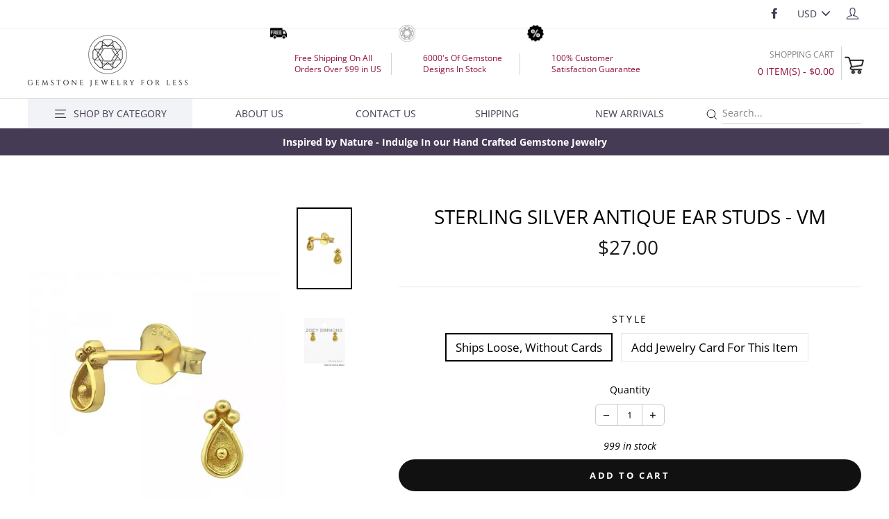

--- FILE ---
content_type: text/html; charset=utf-8
request_url: https://www.zoeysimmons.com/products/sterling-silver-antique-ear-studs-vm
body_size: 26435
content:
<!doctype html>
<html class="no-js" lang="en">
<head>
  <meta charset="utf-8">
  <meta http-equiv="X-UA-Compatible" content="IE=edge,chrome=1">
  <meta name="viewport" content="width=device-width,initial-scale=1">
  <meta name="theme-color" content="#111111">
  <link rel="canonical" href="https://www.zoeysimmons.com/products/sterling-silver-antique-ear-studs-vm">
  <meta name="format-detection" content="telephone=no"><link rel="shortcut icon" href="//www.zoeysimmons.com/cdn/shop/files/Untitled-1_32x32.png?v=1615435793" type="image/png" />
  <title>Sterling Silver Antique Ear Studs - VM
&ndash; zoeysimmons.com
</title><meta name="description" content="We are wholesale jewelry supplier. We sell all kinds of sterling silver antique ear studs."><meta property="og:site_name" content="zoeysimmons.com">
  <meta property="og:url" content="https://www.zoeysimmons.com/products/sterling-silver-antique-ear-studs-vm">
  <meta property="og:title" content="Sterling Silver Antique Ear Studs - VM">
  <meta property="og:type" content="product">
  <meta property="og:description" content="We are wholesale jewelry supplier. We sell all kinds of sterling silver antique ear studs."><meta property="og:price:amount" content="27.00">
    <meta property="og:price:currency" content="USD"><meta property="og:image" content="http://www.zoeysimmons.com/cdn/shop/products/9281ce1f96e445765fd2e3f2b0f12a2a7d05e233fe1b01289fce506c2eae59a5_bb1f7138-738b-482f-8148-b794cbe590cc_1200x630.jpg?v=1681796895"><meta property="og:image" content="http://www.zoeysimmons.com/cdn/shop/files/JTD3180G_1200x630.jpg?v=1684825679">
  <meta property="og:image:secure_url" content="https://www.zoeysimmons.com/cdn/shop/products/9281ce1f96e445765fd2e3f2b0f12a2a7d05e233fe1b01289fce506c2eae59a5_bb1f7138-738b-482f-8148-b794cbe590cc_1200x630.jpg?v=1681796895"><meta property="og:image:secure_url" content="https://www.zoeysimmons.com/cdn/shop/files/JTD3180G_1200x630.jpg?v=1684825679">
  <meta name="twitter:site" content="@">
  <meta name="twitter:card" content="summary_large_image">
  <meta name="twitter:title" content="Sterling Silver Antique Ear Studs - VM">
  <meta name="twitter:description" content="We are wholesale jewelry supplier. We sell all kinds of sterling silver antique ear studs.">


  <style data-shopify>
  @font-face {
  font-family: "Open Sans";
  font-weight: 400;
  font-style: normal;
  src: url("//www.zoeysimmons.com/cdn/fonts/open_sans/opensans_n4.c32e4d4eca5273f6d4ee95ddf54b5bbb75fc9b61.woff2") format("woff2"),
       url("//www.zoeysimmons.com/cdn/fonts/open_sans/opensans_n4.5f3406f8d94162b37bfa232b486ac93ee892406d.woff") format("woff");
}

  @font-face {
  font-family: "Open Sans";
  font-weight: 400;
  font-style: normal;
  src: url("//www.zoeysimmons.com/cdn/fonts/open_sans/opensans_n4.c32e4d4eca5273f6d4ee95ddf54b5bbb75fc9b61.woff2") format("woff2"),
       url("//www.zoeysimmons.com/cdn/fonts/open_sans/opensans_n4.5f3406f8d94162b37bfa232b486ac93ee892406d.woff") format("woff");
}


  @font-face {
  font-family: "Open Sans";
  font-weight: 700;
  font-style: normal;
  src: url("//www.zoeysimmons.com/cdn/fonts/open_sans/opensans_n7.a9393be1574ea8606c68f4441806b2711d0d13e4.woff2") format("woff2"),
       url("//www.zoeysimmons.com/cdn/fonts/open_sans/opensans_n7.7b8af34a6ebf52beb1a4c1d8c73ad6910ec2e553.woff") format("woff");
}

  @font-face {
  font-family: "Open Sans";
  font-weight: 400;
  font-style: italic;
  src: url("//www.zoeysimmons.com/cdn/fonts/open_sans/opensans_i4.6f1d45f7a46916cc95c694aab32ecbf7509cbf33.woff2") format("woff2"),
       url("//www.zoeysimmons.com/cdn/fonts/open_sans/opensans_i4.4efaa52d5a57aa9a57c1556cc2b7465d18839daa.woff") format("woff");
}

  @font-face {
  font-family: "Open Sans";
  font-weight: 700;
  font-style: italic;
  src: url("//www.zoeysimmons.com/cdn/fonts/open_sans/opensans_i7.916ced2e2ce15f7fcd95d196601a15e7b89ee9a4.woff2") format("woff2"),
       url("//www.zoeysimmons.com/cdn/fonts/open_sans/opensans_i7.99a9cff8c86ea65461de497ade3d515a98f8b32a.woff") format("woff");
}

</style>

  <link href="//www.zoeysimmons.com/cdn/shop/t/84/assets/theme.scss.css?v=79924732538436883241764217047" rel="stylesheet" type="text/css" media="all" />
  <link href="//www.zoeysimmons.com/cdn/shop/t/84/assets/select-size-popup.scss.css?v=1511003460558226071626174090" rel="stylesheet" type="text/css" media="all" />
  <style data-shopify>
    .collection-item__title {
      font-size: 14.4px;
    }

    @media screen and (min-width: 769px) {
      .collection-item__title {
        font-size: 18px;
      }
    }
  </style>

  <script>
    document.documentElement.className = document.documentElement.className.replace('no-js', 'js');

    window.theme = window.theme || {};
    theme.strings = {
      addToCart: "Add to cart",
      soldOut: "Sold Out",
      unavailable: "Unavailable",
      stockLabel: "[count] in stock",
      savePrice: "Save [saved_amount]",
      cartSavings: "You're saving [savings]",
      cartEmpty: "Your cart is currently empty.",
      cartTermsConfirmation: "You must agree with the terms and conditions of sales to check out",
      minPrice: "99"
    };
    theme.settings = {
      cartType: "page",
      moneyFormat: "${{amount}}",
      saveType: "dollar",
      recentlyViewedEnabled: false,
      quickView: false,
      themeVersion: "1.4.0",
      showPopup: false
    };
  </script>

  <script>window.performance && window.performance.mark && window.performance.mark('shopify.content_for_header.start');</script><meta name="google-site-verification" content="3zcTvvNjxeWh2w7yIG8dTIocBWrHy_7nZdm1_YYhjEs">
<meta id="shopify-digital-wallet" name="shopify-digital-wallet" content="/17251681/digital_wallets/dialog">
<meta name="shopify-checkout-api-token" content="747bac6c586609da0fc8356a046a2c72">
<link rel="alternate" type="application/json+oembed" href="https://www.zoeysimmons.com/products/sterling-silver-antique-ear-studs-vm.oembed">
<script async="async" src="/checkouts/internal/preloads.js?locale=en-US"></script>
<link rel="preconnect" href="https://shop.app" crossorigin="anonymous">
<script async="async" src="https://shop.app/checkouts/internal/preloads.js?locale=en-US&shop_id=17251681" crossorigin="anonymous"></script>
<script id="shopify-features" type="application/json">{"accessToken":"747bac6c586609da0fc8356a046a2c72","betas":["rich-media-storefront-analytics"],"domain":"www.zoeysimmons.com","predictiveSearch":true,"shopId":17251681,"locale":"en"}</script>
<script>var Shopify = Shopify || {};
Shopify.shop = "zoeysimmons-com.myshopify.com";
Shopify.locale = "en";
Shopify.currency = {"active":"USD","rate":"1.0"};
Shopify.country = "US";
Shopify.theme = {"name":"v1.0.5","id":125001728195,"schema_name":"Impulse","schema_version":"1.4.0","theme_store_id":857,"role":"main"};
Shopify.theme.handle = "null";
Shopify.theme.style = {"id":null,"handle":null};
Shopify.cdnHost = "www.zoeysimmons.com/cdn";
Shopify.routes = Shopify.routes || {};
Shopify.routes.root = "/";</script>
<script type="module">!function(o){(o.Shopify=o.Shopify||{}).modules=!0}(window);</script>
<script>!function(o){function n(){var o=[];function n(){o.push(Array.prototype.slice.apply(arguments))}return n.q=o,n}var t=o.Shopify=o.Shopify||{};t.loadFeatures=n(),t.autoloadFeatures=n()}(window);</script>
<script>
  window.ShopifyPay = window.ShopifyPay || {};
  window.ShopifyPay.apiHost = "shop.app\/pay";
  window.ShopifyPay.redirectState = null;
</script>
<script id="shop-js-analytics" type="application/json">{"pageType":"product"}</script>
<script defer="defer" async type="module" src="//www.zoeysimmons.com/cdn/shopifycloud/shop-js/modules/v2/client.init-shop-cart-sync_C5BV16lS.en.esm.js"></script>
<script defer="defer" async type="module" src="//www.zoeysimmons.com/cdn/shopifycloud/shop-js/modules/v2/chunk.common_CygWptCX.esm.js"></script>
<script type="module">
  await import("//www.zoeysimmons.com/cdn/shopifycloud/shop-js/modules/v2/client.init-shop-cart-sync_C5BV16lS.en.esm.js");
await import("//www.zoeysimmons.com/cdn/shopifycloud/shop-js/modules/v2/chunk.common_CygWptCX.esm.js");

  window.Shopify.SignInWithShop?.initShopCartSync?.({"fedCMEnabled":true,"windoidEnabled":true});

</script>
<script>
  window.Shopify = window.Shopify || {};
  if (!window.Shopify.featureAssets) window.Shopify.featureAssets = {};
  window.Shopify.featureAssets['shop-js'] = {"shop-cart-sync":["modules/v2/client.shop-cart-sync_ZFArdW7E.en.esm.js","modules/v2/chunk.common_CygWptCX.esm.js"],"init-fed-cm":["modules/v2/client.init-fed-cm_CmiC4vf6.en.esm.js","modules/v2/chunk.common_CygWptCX.esm.js"],"shop-button":["modules/v2/client.shop-button_tlx5R9nI.en.esm.js","modules/v2/chunk.common_CygWptCX.esm.js"],"shop-cash-offers":["modules/v2/client.shop-cash-offers_DOA2yAJr.en.esm.js","modules/v2/chunk.common_CygWptCX.esm.js","modules/v2/chunk.modal_D71HUcav.esm.js"],"init-windoid":["modules/v2/client.init-windoid_sURxWdc1.en.esm.js","modules/v2/chunk.common_CygWptCX.esm.js"],"shop-toast-manager":["modules/v2/client.shop-toast-manager_ClPi3nE9.en.esm.js","modules/v2/chunk.common_CygWptCX.esm.js"],"init-shop-email-lookup-coordinator":["modules/v2/client.init-shop-email-lookup-coordinator_B8hsDcYM.en.esm.js","modules/v2/chunk.common_CygWptCX.esm.js"],"init-shop-cart-sync":["modules/v2/client.init-shop-cart-sync_C5BV16lS.en.esm.js","modules/v2/chunk.common_CygWptCX.esm.js"],"avatar":["modules/v2/client.avatar_BTnouDA3.en.esm.js"],"pay-button":["modules/v2/client.pay-button_FdsNuTd3.en.esm.js","modules/v2/chunk.common_CygWptCX.esm.js"],"init-customer-accounts":["modules/v2/client.init-customer-accounts_DxDtT_ad.en.esm.js","modules/v2/client.shop-login-button_C5VAVYt1.en.esm.js","modules/v2/chunk.common_CygWptCX.esm.js","modules/v2/chunk.modal_D71HUcav.esm.js"],"init-shop-for-new-customer-accounts":["modules/v2/client.init-shop-for-new-customer-accounts_ChsxoAhi.en.esm.js","modules/v2/client.shop-login-button_C5VAVYt1.en.esm.js","modules/v2/chunk.common_CygWptCX.esm.js","modules/v2/chunk.modal_D71HUcav.esm.js"],"shop-login-button":["modules/v2/client.shop-login-button_C5VAVYt1.en.esm.js","modules/v2/chunk.common_CygWptCX.esm.js","modules/v2/chunk.modal_D71HUcav.esm.js"],"init-customer-accounts-sign-up":["modules/v2/client.init-customer-accounts-sign-up_CPSyQ0Tj.en.esm.js","modules/v2/client.shop-login-button_C5VAVYt1.en.esm.js","modules/v2/chunk.common_CygWptCX.esm.js","modules/v2/chunk.modal_D71HUcav.esm.js"],"shop-follow-button":["modules/v2/client.shop-follow-button_Cva4Ekp9.en.esm.js","modules/v2/chunk.common_CygWptCX.esm.js","modules/v2/chunk.modal_D71HUcav.esm.js"],"checkout-modal":["modules/v2/client.checkout-modal_BPM8l0SH.en.esm.js","modules/v2/chunk.common_CygWptCX.esm.js","modules/v2/chunk.modal_D71HUcav.esm.js"],"lead-capture":["modules/v2/client.lead-capture_Bi8yE_yS.en.esm.js","modules/v2/chunk.common_CygWptCX.esm.js","modules/v2/chunk.modal_D71HUcav.esm.js"],"shop-login":["modules/v2/client.shop-login_D6lNrXab.en.esm.js","modules/v2/chunk.common_CygWptCX.esm.js","modules/v2/chunk.modal_D71HUcav.esm.js"],"payment-terms":["modules/v2/client.payment-terms_CZxnsJam.en.esm.js","modules/v2/chunk.common_CygWptCX.esm.js","modules/v2/chunk.modal_D71HUcav.esm.js"]};
</script>
<script>(function() {
  var isLoaded = false;
  function asyncLoad() {
    if (isLoaded) return;
    isLoaded = true;
    var urls = ["https:\/\/gtranslate.io\/shopify\/gtranslate.js?shop=zoeysimmons-com.myshopify.com","https:\/\/sdks.automizely.com\/conversions\/v1\/conversions.js?app_connection_id=656cd4be31d34870a8c6df66f3130e6b\u0026mapped_org_id=af61e520f3e60ba1f18be0470ff2222a_v1\u0026shop=zoeysimmons-com.myshopify.com"];
    for (var i = 0; i < urls.length; i++) {
      var s = document.createElement('script');
      s.type = 'text/javascript';
      s.async = true;
      s.src = urls[i];
      var x = document.getElementsByTagName('script')[0];
      x.parentNode.insertBefore(s, x);
    }
  };
  if(window.attachEvent) {
    window.attachEvent('onload', asyncLoad);
  } else {
    window.addEventListener('load', asyncLoad, false);
  }
})();</script>
<script id="__st">var __st={"a":17251681,"offset":28800,"reqid":"dff6e44e-38a7-44a1-8b7a-64315a0ab479-1768748395","pageurl":"www.zoeysimmons.com\/products\/sterling-silver-antique-ear-studs-vm","u":"c83b40cdc5d8","p":"product","rtyp":"product","rid":7237977866435};</script>
<script>window.ShopifyPaypalV4VisibilityTracking = true;</script>
<script id="captcha-bootstrap">!function(){'use strict';const t='contact',e='account',n='new_comment',o=[[t,t],['blogs',n],['comments',n],[t,'customer']],c=[[e,'customer_login'],[e,'guest_login'],[e,'recover_customer_password'],[e,'create_customer']],r=t=>t.map((([t,e])=>`form[action*='/${t}']:not([data-nocaptcha='true']) input[name='form_type'][value='${e}']`)).join(','),a=t=>()=>t?[...document.querySelectorAll(t)].map((t=>t.form)):[];function s(){const t=[...o],e=r(t);return a(e)}const i='password',u='form_key',d=['recaptcha-v3-token','g-recaptcha-response','h-captcha-response',i],f=()=>{try{return window.sessionStorage}catch{return}},m='__shopify_v',_=t=>t.elements[u];function p(t,e,n=!1){try{const o=window.sessionStorage,c=JSON.parse(o.getItem(e)),{data:r}=function(t){const{data:e,action:n}=t;return t[m]||n?{data:e,action:n}:{data:t,action:n}}(c);for(const[e,n]of Object.entries(r))t.elements[e]&&(t.elements[e].value=n);n&&o.removeItem(e)}catch(o){console.error('form repopulation failed',{error:o})}}const l='form_type',E='cptcha';function T(t){t.dataset[E]=!0}const w=window,h=w.document,L='Shopify',v='ce_forms',y='captcha';let A=!1;((t,e)=>{const n=(g='f06e6c50-85a8-45c8-87d0-21a2b65856fe',I='https://cdn.shopify.com/shopifycloud/storefront-forms-hcaptcha/ce_storefront_forms_captcha_hcaptcha.v1.5.2.iife.js',D={infoText:'Protected by hCaptcha',privacyText:'Privacy',termsText:'Terms'},(t,e,n)=>{const o=w[L][v],c=o.bindForm;if(c)return c(t,g,e,D).then(n);var r;o.q.push([[t,g,e,D],n]),r=I,A||(h.body.append(Object.assign(h.createElement('script'),{id:'captcha-provider',async:!0,src:r})),A=!0)});var g,I,D;w[L]=w[L]||{},w[L][v]=w[L][v]||{},w[L][v].q=[],w[L][y]=w[L][y]||{},w[L][y].protect=function(t,e){n(t,void 0,e),T(t)},Object.freeze(w[L][y]),function(t,e,n,w,h,L){const[v,y,A,g]=function(t,e,n){const i=e?o:[],u=t?c:[],d=[...i,...u],f=r(d),m=r(i),_=r(d.filter((([t,e])=>n.includes(e))));return[a(f),a(m),a(_),s()]}(w,h,L),I=t=>{const e=t.target;return e instanceof HTMLFormElement?e:e&&e.form},D=t=>v().includes(t);t.addEventListener('submit',(t=>{const e=I(t);if(!e)return;const n=D(e)&&!e.dataset.hcaptchaBound&&!e.dataset.recaptchaBound,o=_(e),c=g().includes(e)&&(!o||!o.value);(n||c)&&t.preventDefault(),c&&!n&&(function(t){try{if(!f())return;!function(t){const e=f();if(!e)return;const n=_(t);if(!n)return;const o=n.value;o&&e.removeItem(o)}(t);const e=Array.from(Array(32),(()=>Math.random().toString(36)[2])).join('');!function(t,e){_(t)||t.append(Object.assign(document.createElement('input'),{type:'hidden',name:u})),t.elements[u].value=e}(t,e),function(t,e){const n=f();if(!n)return;const o=[...t.querySelectorAll(`input[type='${i}']`)].map((({name:t})=>t)),c=[...d,...o],r={};for(const[a,s]of new FormData(t).entries())c.includes(a)||(r[a]=s);n.setItem(e,JSON.stringify({[m]:1,action:t.action,data:r}))}(t,e)}catch(e){console.error('failed to persist form',e)}}(e),e.submit())}));const S=(t,e)=>{t&&!t.dataset[E]&&(n(t,e.some((e=>e===t))),T(t))};for(const o of['focusin','change'])t.addEventListener(o,(t=>{const e=I(t);D(e)&&S(e,y())}));const B=e.get('form_key'),M=e.get(l),P=B&&M;t.addEventListener('DOMContentLoaded',(()=>{const t=y();if(P)for(const e of t)e.elements[l].value===M&&p(e,B);[...new Set([...A(),...v().filter((t=>'true'===t.dataset.shopifyCaptcha))])].forEach((e=>S(e,t)))}))}(h,new URLSearchParams(w.location.search),n,t,e,['guest_login'])})(!0,!0)}();</script>
<script integrity="sha256-4kQ18oKyAcykRKYeNunJcIwy7WH5gtpwJnB7kiuLZ1E=" data-source-attribution="shopify.loadfeatures" defer="defer" src="//www.zoeysimmons.com/cdn/shopifycloud/storefront/assets/storefront/load_feature-a0a9edcb.js" crossorigin="anonymous"></script>
<script crossorigin="anonymous" defer="defer" src="//www.zoeysimmons.com/cdn/shopifycloud/storefront/assets/shopify_pay/storefront-65b4c6d7.js?v=20250812"></script>
<script data-source-attribution="shopify.dynamic_checkout.dynamic.init">var Shopify=Shopify||{};Shopify.PaymentButton=Shopify.PaymentButton||{isStorefrontPortableWallets:!0,init:function(){window.Shopify.PaymentButton.init=function(){};var t=document.createElement("script");t.src="https://www.zoeysimmons.com/cdn/shopifycloud/portable-wallets/latest/portable-wallets.en.js",t.type="module",document.head.appendChild(t)}};
</script>
<script data-source-attribution="shopify.dynamic_checkout.buyer_consent">
  function portableWalletsHideBuyerConsent(e){var t=document.getElementById("shopify-buyer-consent"),n=document.getElementById("shopify-subscription-policy-button");t&&n&&(t.classList.add("hidden"),t.setAttribute("aria-hidden","true"),n.removeEventListener("click",e))}function portableWalletsShowBuyerConsent(e){var t=document.getElementById("shopify-buyer-consent"),n=document.getElementById("shopify-subscription-policy-button");t&&n&&(t.classList.remove("hidden"),t.removeAttribute("aria-hidden"),n.addEventListener("click",e))}window.Shopify?.PaymentButton&&(window.Shopify.PaymentButton.hideBuyerConsent=portableWalletsHideBuyerConsent,window.Shopify.PaymentButton.showBuyerConsent=portableWalletsShowBuyerConsent);
</script>
<script data-source-attribution="shopify.dynamic_checkout.cart.bootstrap">document.addEventListener("DOMContentLoaded",(function(){function t(){return document.querySelector("shopify-accelerated-checkout-cart, shopify-accelerated-checkout")}if(t())Shopify.PaymentButton.init();else{new MutationObserver((function(e,n){t()&&(Shopify.PaymentButton.init(),n.disconnect())})).observe(document.body,{childList:!0,subtree:!0})}}));
</script>
<link id="shopify-accelerated-checkout-styles" rel="stylesheet" media="screen" href="https://www.zoeysimmons.com/cdn/shopifycloud/portable-wallets/latest/accelerated-checkout-backwards-compat.css" crossorigin="anonymous">
<style id="shopify-accelerated-checkout-cart">
        #shopify-buyer-consent {
  margin-top: 1em;
  display: inline-block;
  width: 100%;
}

#shopify-buyer-consent.hidden {
  display: none;
}

#shopify-subscription-policy-button {
  background: none;
  border: none;
  padding: 0;
  text-decoration: underline;
  font-size: inherit;
  cursor: pointer;
}

#shopify-subscription-policy-button::before {
  box-shadow: none;
}

      </style>

<script>window.performance && window.performance.mark && window.performance.mark('shopify.content_for_header.end');</script>
  <!--[if lt IE 9]>
<script src="//cdnjs.cloudflare.com/ajax/libs/html5shiv/3.7.2/html5shiv.min.js" type="text/javascript"></script>
<![endif]-->
<!--[if (lte IE 9) ]><script src="//www.zoeysimmons.com/cdn/shop/t/84/assets/match-media.min.js?v=159635276924582161481626174068" type="text/javascript"></script><![endif]-->


  <script src="//code.jquery.com/jquery-3.1.0.min.js" type="text/javascript"></script>
  
  <script src="//www.zoeysimmons.com/cdn/shop/t/84/assets/vendor.js" defer="defer"></script>



  
    <script src="/services/javascripts/currencies.js" defer="defer"></script>
    
  <script src="//www.zoeysimmons.com/cdn/shop/t/84/assets/jquery.currencies.min.js" defer="defer"></script>


  

  
  <script src="//www.zoeysimmons.com/cdn/shop/t/84/assets/theme.js?v=88923360556585734451626180269" defer="defer"></script>


<script async src="https://www.googletagmanager.com/gtag/js?id=G-T3EY77G924"></script>
<script>
  window.dataLayer = window.dataLayer || [];
  function gtag(){dataLayer.push(arguments);}
  gtag('js', new Date());

  gtag('config', 'G-T3EY77G924');
</script>
  <meta name="robots" content="noodp,noydir"/>
  <meta name="Language" content="English" />
  <meta name="YahooSeeker" content="index,follow">
  <meta name="msnbot" content="index,follow"> 
  <meta name="googlebot" content="index,follow"/>
  <meta name="allow-search" content="yes">
  <meta name="rating" content="General">
  <meta name="google-site-verification" content="pPfiEs5cN-u0DgTAFOgpKCjSbMlAPrTVatobvQqlC_Q" />
  <meta name="revisit-after" content="2 days">
  <meta name="classification" content="925 silver jewelry wholesale, gemstone jewelry manufacturer, gemstone jewelry manufacturer"/>
  <meta name="search engines" content="Aeiwi, Alexa, AllTheWeb, AltaVista, AOL Netfind, Anzwers, Canada, DirectHit, EuroSeek, Excite, Overture, Go, Google, HotBot. InfoMak, Kanoodle, Lycos, MasterSite, National Directory, Northern Light, SearchIt, SimpleSearch, WebsMostLinked, WebTop, What-U-Seek, AOL, Yahoo, WebCrawler, Infoseek, Excite, Magellan, LookSmart, CNET, Googlebot"/>
  <meta name="robots" content="index,follow"/>
  <link rel="pingback" href="https://www.zoeysimmons.com/sitemap.xml"/>
  <meta name="distribution" content="Global">
  <meta name="author" content="Zoey Simmons Co."/>
  <meta name="copyright" content="Zoey Simmons Co. Copyright © 2021 All Right Reserved.">
  <meta name="msvalidate.01" content="436FBFA4DC9FCCBF6A9A6FF7FABE5B69" />
  <meta name="DC.title" content="925 silver jewelry wholesale, gemstone jewelry manufacturer, wholesale gold plated jewelry" />
  <meta name="geo.region" content="US-MA" />
  <meta name="geo.placename" content="Easthampton" />
  <meta name="geo.position" content="42.271981;-72.670901" />
  <meta name="ICBM" content="42.271981, -72.670901" />
  
  
  <link href="https://monorail-edge.shopifysvc.com" rel="dns-prefetch">
<script>(function(){if ("sendBeacon" in navigator && "performance" in window) {try {var session_token_from_headers = performance.getEntriesByType('navigation')[0].serverTiming.find(x => x.name == '_s').description;} catch {var session_token_from_headers = undefined;}var session_cookie_matches = document.cookie.match(/_shopify_s=([^;]*)/);var session_token_from_cookie = session_cookie_matches && session_cookie_matches.length === 2 ? session_cookie_matches[1] : "";var session_token = session_token_from_headers || session_token_from_cookie || "";function handle_abandonment_event(e) {var entries = performance.getEntries().filter(function(entry) {return /monorail-edge.shopifysvc.com/.test(entry.name);});if (!window.abandonment_tracked && entries.length === 0) {window.abandonment_tracked = true;var currentMs = Date.now();var navigation_start = performance.timing.navigationStart;var payload = {shop_id: 17251681,url: window.location.href,navigation_start,duration: currentMs - navigation_start,session_token,page_type: "product"};window.navigator.sendBeacon("https://monorail-edge.shopifysvc.com/v1/produce", JSON.stringify({schema_id: "online_store_buyer_site_abandonment/1.1",payload: payload,metadata: {event_created_at_ms: currentMs,event_sent_at_ms: currentMs}}));}}window.addEventListener('pagehide', handle_abandonment_event);}}());</script>
<script id="web-pixels-manager-setup">(function e(e,d,r,n,o){if(void 0===o&&(o={}),!Boolean(null===(a=null===(i=window.Shopify)||void 0===i?void 0:i.analytics)||void 0===a?void 0:a.replayQueue)){var i,a;window.Shopify=window.Shopify||{};var t=window.Shopify;t.analytics=t.analytics||{};var s=t.analytics;s.replayQueue=[],s.publish=function(e,d,r){return s.replayQueue.push([e,d,r]),!0};try{self.performance.mark("wpm:start")}catch(e){}var l=function(){var e={modern:/Edge?\/(1{2}[4-9]|1[2-9]\d|[2-9]\d{2}|\d{4,})\.\d+(\.\d+|)|Firefox\/(1{2}[4-9]|1[2-9]\d|[2-9]\d{2}|\d{4,})\.\d+(\.\d+|)|Chrom(ium|e)\/(9{2}|\d{3,})\.\d+(\.\d+|)|(Maci|X1{2}).+ Version\/(15\.\d+|(1[6-9]|[2-9]\d|\d{3,})\.\d+)([,.]\d+|)( \(\w+\)|)( Mobile\/\w+|) Safari\/|Chrome.+OPR\/(9{2}|\d{3,})\.\d+\.\d+|(CPU[ +]OS|iPhone[ +]OS|CPU[ +]iPhone|CPU IPhone OS|CPU iPad OS)[ +]+(15[._]\d+|(1[6-9]|[2-9]\d|\d{3,})[._]\d+)([._]\d+|)|Android:?[ /-](13[3-9]|1[4-9]\d|[2-9]\d{2}|\d{4,})(\.\d+|)(\.\d+|)|Android.+Firefox\/(13[5-9]|1[4-9]\d|[2-9]\d{2}|\d{4,})\.\d+(\.\d+|)|Android.+Chrom(ium|e)\/(13[3-9]|1[4-9]\d|[2-9]\d{2}|\d{4,})\.\d+(\.\d+|)|SamsungBrowser\/([2-9]\d|\d{3,})\.\d+/,legacy:/Edge?\/(1[6-9]|[2-9]\d|\d{3,})\.\d+(\.\d+|)|Firefox\/(5[4-9]|[6-9]\d|\d{3,})\.\d+(\.\d+|)|Chrom(ium|e)\/(5[1-9]|[6-9]\d|\d{3,})\.\d+(\.\d+|)([\d.]+$|.*Safari\/(?![\d.]+ Edge\/[\d.]+$))|(Maci|X1{2}).+ Version\/(10\.\d+|(1[1-9]|[2-9]\d|\d{3,})\.\d+)([,.]\d+|)( \(\w+\)|)( Mobile\/\w+|) Safari\/|Chrome.+OPR\/(3[89]|[4-9]\d|\d{3,})\.\d+\.\d+|(CPU[ +]OS|iPhone[ +]OS|CPU[ +]iPhone|CPU IPhone OS|CPU iPad OS)[ +]+(10[._]\d+|(1[1-9]|[2-9]\d|\d{3,})[._]\d+)([._]\d+|)|Android:?[ /-](13[3-9]|1[4-9]\d|[2-9]\d{2}|\d{4,})(\.\d+|)(\.\d+|)|Mobile Safari.+OPR\/([89]\d|\d{3,})\.\d+\.\d+|Android.+Firefox\/(13[5-9]|1[4-9]\d|[2-9]\d{2}|\d{4,})\.\d+(\.\d+|)|Android.+Chrom(ium|e)\/(13[3-9]|1[4-9]\d|[2-9]\d{2}|\d{4,})\.\d+(\.\d+|)|Android.+(UC? ?Browser|UCWEB|U3)[ /]?(15\.([5-9]|\d{2,})|(1[6-9]|[2-9]\d|\d{3,})\.\d+)\.\d+|SamsungBrowser\/(5\.\d+|([6-9]|\d{2,})\.\d+)|Android.+MQ{2}Browser\/(14(\.(9|\d{2,})|)|(1[5-9]|[2-9]\d|\d{3,})(\.\d+|))(\.\d+|)|K[Aa][Ii]OS\/(3\.\d+|([4-9]|\d{2,})\.\d+)(\.\d+|)/},d=e.modern,r=e.legacy,n=navigator.userAgent;return n.match(d)?"modern":n.match(r)?"legacy":"unknown"}(),u="modern"===l?"modern":"legacy",c=(null!=n?n:{modern:"",legacy:""})[u],f=function(e){return[e.baseUrl,"/wpm","/b",e.hashVersion,"modern"===e.buildTarget?"m":"l",".js"].join("")}({baseUrl:d,hashVersion:r,buildTarget:u}),m=function(e){var d=e.version,r=e.bundleTarget,n=e.surface,o=e.pageUrl,i=e.monorailEndpoint;return{emit:function(e){var a=e.status,t=e.errorMsg,s=(new Date).getTime(),l=JSON.stringify({metadata:{event_sent_at_ms:s},events:[{schema_id:"web_pixels_manager_load/3.1",payload:{version:d,bundle_target:r,page_url:o,status:a,surface:n,error_msg:t},metadata:{event_created_at_ms:s}}]});if(!i)return console&&console.warn&&console.warn("[Web Pixels Manager] No Monorail endpoint provided, skipping logging."),!1;try{return self.navigator.sendBeacon.bind(self.navigator)(i,l)}catch(e){}var u=new XMLHttpRequest;try{return u.open("POST",i,!0),u.setRequestHeader("Content-Type","text/plain"),u.send(l),!0}catch(e){return console&&console.warn&&console.warn("[Web Pixels Manager] Got an unhandled error while logging to Monorail."),!1}}}}({version:r,bundleTarget:l,surface:e.surface,pageUrl:self.location.href,monorailEndpoint:e.monorailEndpoint});try{o.browserTarget=l,function(e){var d=e.src,r=e.async,n=void 0===r||r,o=e.onload,i=e.onerror,a=e.sri,t=e.scriptDataAttributes,s=void 0===t?{}:t,l=document.createElement("script"),u=document.querySelector("head"),c=document.querySelector("body");if(l.async=n,l.src=d,a&&(l.integrity=a,l.crossOrigin="anonymous"),s)for(var f in s)if(Object.prototype.hasOwnProperty.call(s,f))try{l.dataset[f]=s[f]}catch(e){}if(o&&l.addEventListener("load",o),i&&l.addEventListener("error",i),u)u.appendChild(l);else{if(!c)throw new Error("Did not find a head or body element to append the script");c.appendChild(l)}}({src:f,async:!0,onload:function(){if(!function(){var e,d;return Boolean(null===(d=null===(e=window.Shopify)||void 0===e?void 0:e.analytics)||void 0===d?void 0:d.initialized)}()){var d=window.webPixelsManager.init(e)||void 0;if(d){var r=window.Shopify.analytics;r.replayQueue.forEach((function(e){var r=e[0],n=e[1],o=e[2];d.publishCustomEvent(r,n,o)})),r.replayQueue=[],r.publish=d.publishCustomEvent,r.visitor=d.visitor,r.initialized=!0}}},onerror:function(){return m.emit({status:"failed",errorMsg:"".concat(f," has failed to load")})},sri:function(e){var d=/^sha384-[A-Za-z0-9+/=]+$/;return"string"==typeof e&&d.test(e)}(c)?c:"",scriptDataAttributes:o}),m.emit({status:"loading"})}catch(e){m.emit({status:"failed",errorMsg:(null==e?void 0:e.message)||"Unknown error"})}}})({shopId: 17251681,storefrontBaseUrl: "https://www.zoeysimmons.com",extensionsBaseUrl: "https://extensions.shopifycdn.com/cdn/shopifycloud/web-pixels-manager",monorailEndpoint: "https://monorail-edge.shopifysvc.com/unstable/produce_batch",surface: "storefront-renderer",enabledBetaFlags: ["2dca8a86"],webPixelsConfigList: [{"id":"1292730665","configuration":"{\"hashed_organization_id\":\"af61e520f3e60ba1f18be0470ff2222a_v1\",\"app_key\":\"zoeysimmons-com\",\"allow_collect_personal_data\":\"true\"}","eventPayloadVersion":"v1","runtimeContext":"STRICT","scriptVersion":"6f6660f15c595d517f203f6e1abcb171","type":"APP","apiClientId":2814809,"privacyPurposes":["ANALYTICS","MARKETING","SALE_OF_DATA"],"dataSharingAdjustments":{"protectedCustomerApprovalScopes":["read_customer_address","read_customer_email","read_customer_name","read_customer_personal_data","read_customer_phone"]}},{"id":"751993129","configuration":"{\"config\":\"{\\\"pixel_id\\\":\\\"AW-512429372\\\",\\\"target_country\\\":\\\"US\\\",\\\"gtag_events\\\":[{\\\"type\\\":\\\"search\\\",\\\"action_label\\\":\\\"AW-512429372\\\/XsfTCNq1nOQBELyarPQB\\\"},{\\\"type\\\":\\\"begin_checkout\\\",\\\"action_label\\\":\\\"AW-512429372\\\/kggqCN-0nOQBELyarPQB\\\"},{\\\"type\\\":\\\"view_item\\\",\\\"action_label\\\":[\\\"AW-512429372\\\/7w_TCNm0nOQBELyarPQB\\\",\\\"MC-J38SX4372Z\\\"]},{\\\"type\\\":\\\"purchase\\\",\\\"action_label\\\":[\\\"AW-512429372\\\/2g-iCNa0nOQBELyarPQB\\\",\\\"MC-J38SX4372Z\\\"]},{\\\"type\\\":\\\"page_view\\\",\\\"action_label\\\":[\\\"AW-512429372\\\/lYn-CNO0nOQBELyarPQB\\\",\\\"MC-J38SX4372Z\\\"]},{\\\"type\\\":\\\"add_payment_info\\\",\\\"action_label\\\":\\\"AW-512429372\\\/5tUtCN21nOQBELyarPQB\\\"},{\\\"type\\\":\\\"add_to_cart\\\",\\\"action_label\\\":\\\"AW-512429372\\\/DHmICNy0nOQBELyarPQB\\\"}],\\\"enable_monitoring_mode\\\":false}\"}","eventPayloadVersion":"v1","runtimeContext":"OPEN","scriptVersion":"b2a88bafab3e21179ed38636efcd8a93","type":"APP","apiClientId":1780363,"privacyPurposes":[],"dataSharingAdjustments":{"protectedCustomerApprovalScopes":["read_customer_address","read_customer_email","read_customer_name","read_customer_personal_data","read_customer_phone"]}},{"id":"131891497","eventPayloadVersion":"v1","runtimeContext":"LAX","scriptVersion":"1","type":"CUSTOM","privacyPurposes":["MARKETING"],"name":"Meta pixel (migrated)"},{"id":"137986345","eventPayloadVersion":"v1","runtimeContext":"LAX","scriptVersion":"1","type":"CUSTOM","privacyPurposes":["ANALYTICS"],"name":"Google Analytics tag (migrated)"},{"id":"shopify-app-pixel","configuration":"{}","eventPayloadVersion":"v1","runtimeContext":"STRICT","scriptVersion":"0450","apiClientId":"shopify-pixel","type":"APP","privacyPurposes":["ANALYTICS","MARKETING"]},{"id":"shopify-custom-pixel","eventPayloadVersion":"v1","runtimeContext":"LAX","scriptVersion":"0450","apiClientId":"shopify-pixel","type":"CUSTOM","privacyPurposes":["ANALYTICS","MARKETING"]}],isMerchantRequest: false,initData: {"shop":{"name":"zoeysimmons.com","paymentSettings":{"currencyCode":"USD"},"myshopifyDomain":"zoeysimmons-com.myshopify.com","countryCode":"US","storefrontUrl":"https:\/\/www.zoeysimmons.com"},"customer":null,"cart":null,"checkout":null,"productVariants":[{"price":{"amount":27.0,"currencyCode":"USD"},"product":{"title":"Sterling Silver Antique Ear Studs - VM","vendor":"JTD3180G","id":"7237977866435","untranslatedTitle":"Sterling Silver Antique Ear Studs - VM","url":"\/products\/sterling-silver-antique-ear-studs-vm","type":"Earrings"},"id":"41739518509251","image":{"src":"\/\/www.zoeysimmons.com\/cdn\/shop\/products\/9281ce1f96e445765fd2e3f2b0f12a2a7d05e233fe1b01289fce506c2eae59a5_bb1f7138-738b-482f-8148-b794cbe590cc.jpg?v=1681796895"},"sku":"JTD3180G","title":"Ships Loose, Without Cards","untranslatedTitle":"Ships Loose, Without Cards"},{"price":{"amount":27.0,"currencyCode":"USD"},"product":{"title":"Sterling Silver Antique Ear Studs - VM","vendor":"JTD3180G","id":"7237977866435","untranslatedTitle":"Sterling Silver Antique Ear Studs - VM","url":"\/products\/sterling-silver-antique-ear-studs-vm","type":"Earrings"},"id":"41739518542019","image":{"src":"\/\/www.zoeysimmons.com\/cdn\/shop\/files\/JTD3180G.jpg?v=1684825679"},"sku":"JTD3180G","title":"Add Jewelry Card For This Item","untranslatedTitle":"Add Jewelry Card For This Item"}],"purchasingCompany":null},},"https://www.zoeysimmons.com/cdn","fcfee988w5aeb613cpc8e4bc33m6693e112",{"modern":"","legacy":""},{"shopId":"17251681","storefrontBaseUrl":"https:\/\/www.zoeysimmons.com","extensionBaseUrl":"https:\/\/extensions.shopifycdn.com\/cdn\/shopifycloud\/web-pixels-manager","surface":"storefront-renderer","enabledBetaFlags":"[\"2dca8a86\"]","isMerchantRequest":"false","hashVersion":"fcfee988w5aeb613cpc8e4bc33m6693e112","publish":"custom","events":"[[\"page_viewed\",{}],[\"product_viewed\",{\"productVariant\":{\"price\":{\"amount\":27.0,\"currencyCode\":\"USD\"},\"product\":{\"title\":\"Sterling Silver Antique Ear Studs - VM\",\"vendor\":\"JTD3180G\",\"id\":\"7237977866435\",\"untranslatedTitle\":\"Sterling Silver Antique Ear Studs - VM\",\"url\":\"\/products\/sterling-silver-antique-ear-studs-vm\",\"type\":\"Earrings\"},\"id\":\"41739518509251\",\"image\":{\"src\":\"\/\/www.zoeysimmons.com\/cdn\/shop\/products\/9281ce1f96e445765fd2e3f2b0f12a2a7d05e233fe1b01289fce506c2eae59a5_bb1f7138-738b-482f-8148-b794cbe590cc.jpg?v=1681796895\"},\"sku\":\"JTD3180G\",\"title\":\"Ships Loose, Without Cards\",\"untranslatedTitle\":\"Ships Loose, Without Cards\"}}]]"});</script><script>
  window.ShopifyAnalytics = window.ShopifyAnalytics || {};
  window.ShopifyAnalytics.meta = window.ShopifyAnalytics.meta || {};
  window.ShopifyAnalytics.meta.currency = 'USD';
  var meta = {"product":{"id":7237977866435,"gid":"gid:\/\/shopify\/Product\/7237977866435","vendor":"JTD3180G","type":"Earrings","handle":"sterling-silver-antique-ear-studs-vm","variants":[{"id":41739518509251,"price":2700,"name":"Sterling Silver Antique Ear Studs - VM - Ships Loose, Without Cards","public_title":"Ships Loose, Without Cards","sku":"JTD3180G"},{"id":41739518542019,"price":2700,"name":"Sterling Silver Antique Ear Studs - VM - Add Jewelry Card For This Item","public_title":"Add Jewelry Card For This Item","sku":"JTD3180G"}],"remote":false},"page":{"pageType":"product","resourceType":"product","resourceId":7237977866435,"requestId":"dff6e44e-38a7-44a1-8b7a-64315a0ab479-1768748395"}};
  for (var attr in meta) {
    window.ShopifyAnalytics.meta[attr] = meta[attr];
  }
</script>
<script class="analytics">
  (function () {
    var customDocumentWrite = function(content) {
      var jquery = null;

      if (window.jQuery) {
        jquery = window.jQuery;
      } else if (window.Checkout && window.Checkout.$) {
        jquery = window.Checkout.$;
      }

      if (jquery) {
        jquery('body').append(content);
      }
    };

    var hasLoggedConversion = function(token) {
      if (token) {
        return document.cookie.indexOf('loggedConversion=' + token) !== -1;
      }
      return false;
    }

    var setCookieIfConversion = function(token) {
      if (token) {
        var twoMonthsFromNow = new Date(Date.now());
        twoMonthsFromNow.setMonth(twoMonthsFromNow.getMonth() + 2);

        document.cookie = 'loggedConversion=' + token + '; expires=' + twoMonthsFromNow;
      }
    }

    var trekkie = window.ShopifyAnalytics.lib = window.trekkie = window.trekkie || [];
    if (trekkie.integrations) {
      return;
    }
    trekkie.methods = [
      'identify',
      'page',
      'ready',
      'track',
      'trackForm',
      'trackLink'
    ];
    trekkie.factory = function(method) {
      return function() {
        var args = Array.prototype.slice.call(arguments);
        args.unshift(method);
        trekkie.push(args);
        return trekkie;
      };
    };
    for (var i = 0; i < trekkie.methods.length; i++) {
      var key = trekkie.methods[i];
      trekkie[key] = trekkie.factory(key);
    }
    trekkie.load = function(config) {
      trekkie.config = config || {};
      trekkie.config.initialDocumentCookie = document.cookie;
      var first = document.getElementsByTagName('script')[0];
      var script = document.createElement('script');
      script.type = 'text/javascript';
      script.onerror = function(e) {
        var scriptFallback = document.createElement('script');
        scriptFallback.type = 'text/javascript';
        scriptFallback.onerror = function(error) {
                var Monorail = {
      produce: function produce(monorailDomain, schemaId, payload) {
        var currentMs = new Date().getTime();
        var event = {
          schema_id: schemaId,
          payload: payload,
          metadata: {
            event_created_at_ms: currentMs,
            event_sent_at_ms: currentMs
          }
        };
        return Monorail.sendRequest("https://" + monorailDomain + "/v1/produce", JSON.stringify(event));
      },
      sendRequest: function sendRequest(endpointUrl, payload) {
        // Try the sendBeacon API
        if (window && window.navigator && typeof window.navigator.sendBeacon === 'function' && typeof window.Blob === 'function' && !Monorail.isIos12()) {
          var blobData = new window.Blob([payload], {
            type: 'text/plain'
          });

          if (window.navigator.sendBeacon(endpointUrl, blobData)) {
            return true;
          } // sendBeacon was not successful

        } // XHR beacon

        var xhr = new XMLHttpRequest();

        try {
          xhr.open('POST', endpointUrl);
          xhr.setRequestHeader('Content-Type', 'text/plain');
          xhr.send(payload);
        } catch (e) {
          console.log(e);
        }

        return false;
      },
      isIos12: function isIos12() {
        return window.navigator.userAgent.lastIndexOf('iPhone; CPU iPhone OS 12_') !== -1 || window.navigator.userAgent.lastIndexOf('iPad; CPU OS 12_') !== -1;
      }
    };
    Monorail.produce('monorail-edge.shopifysvc.com',
      'trekkie_storefront_load_errors/1.1',
      {shop_id: 17251681,
      theme_id: 125001728195,
      app_name: "storefront",
      context_url: window.location.href,
      source_url: "//www.zoeysimmons.com/cdn/s/trekkie.storefront.cd680fe47e6c39ca5d5df5f0a32d569bc48c0f27.min.js"});

        };
        scriptFallback.async = true;
        scriptFallback.src = '//www.zoeysimmons.com/cdn/s/trekkie.storefront.cd680fe47e6c39ca5d5df5f0a32d569bc48c0f27.min.js';
        first.parentNode.insertBefore(scriptFallback, first);
      };
      script.async = true;
      script.src = '//www.zoeysimmons.com/cdn/s/trekkie.storefront.cd680fe47e6c39ca5d5df5f0a32d569bc48c0f27.min.js';
      first.parentNode.insertBefore(script, first);
    };
    trekkie.load(
      {"Trekkie":{"appName":"storefront","development":false,"defaultAttributes":{"shopId":17251681,"isMerchantRequest":null,"themeId":125001728195,"themeCityHash":"3940416111655700862","contentLanguage":"en","currency":"USD","eventMetadataId":"e4a571eb-dade-4555-93fc-d77b8f94a77e"},"isServerSideCookieWritingEnabled":true,"monorailRegion":"shop_domain","enabledBetaFlags":["65f19447"]},"Session Attribution":{},"S2S":{"facebookCapiEnabled":false,"source":"trekkie-storefront-renderer","apiClientId":580111}}
    );

    var loaded = false;
    trekkie.ready(function() {
      if (loaded) return;
      loaded = true;

      window.ShopifyAnalytics.lib = window.trekkie;

      var originalDocumentWrite = document.write;
      document.write = customDocumentWrite;
      try { window.ShopifyAnalytics.merchantGoogleAnalytics.call(this); } catch(error) {};
      document.write = originalDocumentWrite;

      window.ShopifyAnalytics.lib.page(null,{"pageType":"product","resourceType":"product","resourceId":7237977866435,"requestId":"dff6e44e-38a7-44a1-8b7a-64315a0ab479-1768748395","shopifyEmitted":true});

      var match = window.location.pathname.match(/checkouts\/(.+)\/(thank_you|post_purchase)/)
      var token = match? match[1]: undefined;
      if (!hasLoggedConversion(token)) {
        setCookieIfConversion(token);
        window.ShopifyAnalytics.lib.track("Viewed Product",{"currency":"USD","variantId":41739518509251,"productId":7237977866435,"productGid":"gid:\/\/shopify\/Product\/7237977866435","name":"Sterling Silver Antique Ear Studs - VM - Ships Loose, Without Cards","price":"27.00","sku":"JTD3180G","brand":"JTD3180G","variant":"Ships Loose, Without Cards","category":"Earrings","nonInteraction":true,"remote":false},undefined,undefined,{"shopifyEmitted":true});
      window.ShopifyAnalytics.lib.track("monorail:\/\/trekkie_storefront_viewed_product\/1.1",{"currency":"USD","variantId":41739518509251,"productId":7237977866435,"productGid":"gid:\/\/shopify\/Product\/7237977866435","name":"Sterling Silver Antique Ear Studs - VM - Ships Loose, Without Cards","price":"27.00","sku":"JTD3180G","brand":"JTD3180G","variant":"Ships Loose, Without Cards","category":"Earrings","nonInteraction":true,"remote":false,"referer":"https:\/\/www.zoeysimmons.com\/products\/sterling-silver-antique-ear-studs-vm"});
      }
    });


        var eventsListenerScript = document.createElement('script');
        eventsListenerScript.async = true;
        eventsListenerScript.src = "//www.zoeysimmons.com/cdn/shopifycloud/storefront/assets/shop_events_listener-3da45d37.js";
        document.getElementsByTagName('head')[0].appendChild(eventsListenerScript);

})();</script>
  <script>
  if (!window.ga || (window.ga && typeof window.ga !== 'function')) {
    window.ga = function ga() {
      (window.ga.q = window.ga.q || []).push(arguments);
      if (window.Shopify && window.Shopify.analytics && typeof window.Shopify.analytics.publish === 'function') {
        window.Shopify.analytics.publish("ga_stub_called", {}, {sendTo: "google_osp_migration"});
      }
      console.error("Shopify's Google Analytics stub called with:", Array.from(arguments), "\nSee https://help.shopify.com/manual/promoting-marketing/pixels/pixel-migration#google for more information.");
    };
    if (window.Shopify && window.Shopify.analytics && typeof window.Shopify.analytics.publish === 'function') {
      window.Shopify.analytics.publish("ga_stub_initialized", {}, {sendTo: "google_osp_migration"});
    }
  }
</script>
<script
  defer
  src="https://www.zoeysimmons.com/cdn/shopifycloud/perf-kit/shopify-perf-kit-3.0.4.min.js"
  data-application="storefront-renderer"
  data-shop-id="17251681"
  data-render-region="gcp-us-central1"
  data-page-type="product"
  data-theme-instance-id="125001728195"
  data-theme-name="Impulse"
  data-theme-version="1.4.0"
  data-monorail-region="shop_domain"
  data-resource-timing-sampling-rate="10"
  data-shs="true"
  data-shs-beacon="true"
  data-shs-export-with-fetch="true"
  data-shs-logs-sample-rate="1"
  data-shs-beacon-endpoint="https://www.zoeysimmons.com/api/collect"
></script>
</head>

<body class="template-product currencies-enabled" data-transitions="false">

  <div id="checkoutWarningContent" style="display: none;">
    <div class="conditions-container">
      <ul class="conditons-list">
        <li class="condition-list-item">  Please continue shopping, you’re almost there! In order to keep our prices low we do have a $99 minimum wholesale order.</li>
      </ul>
    </div>
    <div class="confirmation-button"><span>OK</span></div>
  </div>
  
  

  <a class="in-page-link visually-hidden skip-link" href="#MainContent">Skip to content</a>

  <div id="PageContainer" class="page-container">
    <div class="transition-body">

    <div id="shopify-section-header" class="shopify-section">




<div id="NavDrawer" class="drawer drawer--right">
  <div class="drawer__fixed-header drawer__fixed-header--full">
    <div class="drawer__header drawer__header--full appear-animation appear-delay-1">
      <div class="h2 drawer__title">
        
  <span
    class="currency-picker__wrapper currency-picker--drawer">
    <label for="CurrencyPicker-drawer" class="visually-hidden">Pick a currency</label>
    <select class="currency-input" id="CurrencyPicker-drawer" name="currencies"><option value="USD" selected="selected">USD</option>
    
      
    
      
      <option value="CAD">CAD</option>
      
    
      
      <option value="INR">INR</option>
      
    
      
      <option value="GBP">GBP</option>
      
    
      
      <option value="AUD">AUD</option>
      
    
      
      <option value="EUR">EUR</option>
      
    
      
      <option value="JPY">JPY</option>
      
    
    </select>
  </span>


      </div>
      <div class="drawer__close">
        <button type="button" class="drawer__close-button js-drawer-close">
          <svg aria-hidden="true" focusable="false" role="presentation" class="icon icon-close" viewBox="0 0 64 64"><path d="M19 17.61l27.12 27.13m0-27.12L19 44.74"/></svg>
          <span class="icon__fallback-text">Close menu</span>
        </button>
      </div>
    </div>
  </div>
  <div class="drawer__inner">

    <ul class="mobile-nav mobile-nav--heading-style" role="navigation" aria-label="Primary">
      


        <li class="mobile-nav__item appear-animation appear-delay-2">
          
            <div class="mobile-nav__has-sublist">
              
                <button type="button"
                  aria-controls="Linklist-1"
                  
                  class="mobile-nav__link--button mobile-nav__link--top-level collapsible-trigger collapsible--auto-height ">
                  <span class="mobile-nav__faux-link" >
                    Shop by Category
                  </span>
                  <div class="mobile-nav__toggle">
                    <span class="faux-button">
                      <span class="collapsible-trigger__icon collapsible-trigger__icon--open" role="presentation">
  <svg aria-hidden="true" focusable="false" role="presentation" class="icon icon--wide icon-chevron-down" viewBox="0 0 28 16"><path d="M1.57 1.59l12.76 12.77L27.1 1.59" stroke-width="2" stroke="#000" fill="none" fill-rule="evenodd"/></svg>
</span>

                    </span>
                  </div>
                </button>
              
            </div>
          

          
            <div id="Linklist-1"
              class="mobile-nav__sublist collapsible-content collapsible-content--all "
              aria-labelledby="Label-1"
              >
              <div class="collapsible-content__inner">
                <ul class="mobile-nav__sublist">
                  


                    <li class="mobile-nav__item">
                      <div class="mobile-nav__child-item">
                        
                          <a href="/collections/all-rings"
                            class="mobile-nav__link"
                            id="Sublabel-collections-all-rings1"
                            >
                            Rings
                          </a>
                        
                        
                          <button type="button"
                            aria-controls="Sublinklist-1-collections-all-rings1"
                            class="collapsible-trigger ">
                            <span class="collapsible-trigger__icon collapsible-trigger__icon--circle collapsible-trigger__icon--open" role="presentation">
  <svg aria-hidden="true" focusable="false" role="presentation" class="icon icon--wide icon-chevron-down" viewBox="0 0 28 16"><path d="M1.57 1.59l12.76 12.77L27.1 1.59" stroke-width="2" stroke="#000" fill="none" fill-rule="evenodd"/></svg>
</span>

                          </button>
                        
                      </div>

                      
                        <div
                          id="Sublinklist-1-collections-all-rings1"
                          aria-labelledby="Sublabel-collections-all-rings1"
                          class="mobile-nav__sublist collapsible-content collapsible-content--all "
                          >
                          <div class="collapsible-content__inner">
                            <ul class="mobile-nav__grandchildlist">
                              
                                <li class="mobile-nav__item">
                                  <a href="/collections/all-rings" class="mobile-nav__link" >
                                    All Rings
                                  </a>
                                </li>
                              
                                <li class="mobile-nav__item">
                                  <a href="/collections/abalone-rings" class="mobile-nav__link" >
                                    Abalone Rings
                                  </a>
                                </li>
                              
                                <li class="mobile-nav__item">
                                  <a href="/collections/amazonite-rings" class="mobile-nav__link" >
                                    Amazonite Rings
                                  </a>
                                </li>
                              
                                <li class="mobile-nav__item">
                                  <a href="/collections/amethyst-rings" class="mobile-nav__link" >
                                    Amethyst Rings
                                  </a>
                                </li>
                              
                                <li class="mobile-nav__item">
                                  <a href="/collections/onyx-rings" class="mobile-nav__link" >
                                    Black Onyx Rings
                                  </a>
                                </li>
                              
                                <li class="mobile-nav__item">
                                  <a href="/collections/blue-lace-agate-rings" class="mobile-nav__link" >
                                    Blue Lace Agate Rings
                                  </a>
                                </li>
                              
                                <li class="mobile-nav__item">
                                  <a href="/collections/blue-chalcedony-crystal-rings" class="mobile-nav__link" >
                                    Blue Chalcedony Crystal Rings
                                  </a>
                                </li>
                              
                                <li class="mobile-nav__item">
                                  <a href="/collections/cats-eye-rings" class="mobile-nav__link" >
                                    Cat's Eye Rings
                                  </a>
                                </li>
                              
                                <li class="mobile-nav__item">
                                  <a href="/collections/charm-rings" class="mobile-nav__link" >
                                    Charm Rings
                                  </a>
                                </li>
                              
                                <li class="mobile-nav__item">
                                  <a href="/collections/cz-rings" class="mobile-nav__link" >
                                    Cubic Zirconia Rings
                                  </a>
                                </li>
                              
                                <li class="mobile-nav__item">
                                  <a href="/collections/crazy-lace-agate" class="mobile-nav__link" >
                                    Crazy Lace Agate Rings
                                  </a>
                                </li>
                              
                                <li class="mobile-nav__item">
                                  <a href="/collections/druzy-rings" class="mobile-nav__link" >
                                    Druzy Quartz Rings
                                  </a>
                                </li>
                              
                                <li class="mobile-nav__item">
                                  <a href="/collections/wholesale-emerald-quartz-ring" class="mobile-nav__link" >
                                    Emerald Crystal Ring
                                  </a>
                                </li>
                              
                                <li class="mobile-nav__item">
                                  <a href="/collections/wholesale-garnet-rings" class="mobile-nav__link" >
                                    Garnet Crystal Rings
                                  </a>
                                </li>
                              
                                <li class="mobile-nav__item">
                                  <a href="/collections/wholesale-green-aventurine-rings" class="mobile-nav__link" >
                                    Green Aventurine Rings
                                  </a>
                                </li>
                              
                                <li class="mobile-nav__item">
                                  <a href="/collections/wholesale-green-chalcedony-rings" class="mobile-nav__link" >
                                    Green Chalcedony Crystal Rings
                                  </a>
                                </li>
                              
                                <li class="mobile-nav__item">
                                  <a href="/collections/green-lace-agate-rings" class="mobile-nav__link" >
                                    Green Lace Agate Rings
                                  </a>
                                </li>
                              
                                <li class="mobile-nav__item">
                                  <a href="/collections/hematite-rings" class="mobile-nav__link" >
                                    Hematite Rings
                                  </a>
                                </li>
                              
                                <li class="mobile-nav__item">
                                  <a href="/collections/kyanite-rings" class="mobile-nav__link" >
                                    Kyanite Rings
                                  </a>
                                </li>
                              
                                <li class="mobile-nav__item">
                                  <a href="/collections/wholesale-labradorite-rings" class="mobile-nav__link" >
                                    Labradorite Rings
                                  </a>
                                </li>
                              
                                <li class="mobile-nav__item">
                                  <a href="/collections/lapis-rings" class="mobile-nav__link" >
                                    Lapis Rings
                                  </a>
                                </li>
                              
                                <li class="mobile-nav__item">
                                  <a href="/collections/lavender-crystal-rings" class="mobile-nav__link" >
                                    Lavender Crystal Rings
                                  </a>
                                </li>
                              
                                <li class="mobile-nav__item">
                                  <a href="/collections/lily-fossil-rings" class="mobile-nav__link" >
                                    Lily Fossil Rings
                                  </a>
                                </li>
                              
                                <li class="mobile-nav__item">
                                  <a href="/collections/wholesale-london-blue-quartz-rings" class="mobile-nav__link" >
                                    London Blue Crystal Rings
                                  </a>
                                </li>
                              
                                <li class="mobile-nav__item">
                                  <a href="/collections/malachite-rings" class="mobile-nav__link" >
                                    Malachite Rings
                                  </a>
                                </li>
                              
                                <li class="mobile-nav__item">
                                  <a href="/collections/moonstone-crystal-rings" class="mobile-nav__link" >
                                    Moonstone Crystal Rings
                                  </a>
                                </li>
                              
                                <li class="mobile-nav__item">
                                  <a href="/collections/mother-of-pearl-rings-1" class="mobile-nav__link" >
                                    Mother Of Pearl Rings
                                  </a>
                                </li>
                              
                                <li class="mobile-nav__item">
                                  <a href="/collections/moss-agate-rings" class="mobile-nav__link" >
                                    Moss Agate Rings
                                  </a>
                                </li>
                              
                                <li class="mobile-nav__item">
                                  <a href="/collections/nail-rings" class="mobile-nav__link" >
                                    Nail Rings
                                  </a>
                                </li>
                              
                                <li class="mobile-nav__item">
                                  <a href="/collections/wholesale-opal-rings" class="mobile-nav__link" >
                                    Opal Rings
                                  </a>
                                </li>
                              
                                <li class="mobile-nav__item">
                                  <a href="/collections/open-rings" class="mobile-nav__link" >
                                    Open Rings
                                  </a>
                                </li>
                              
                                <li class="mobile-nav__item">
                                  <a href="/collections/other-rings" class="mobile-nav__link" >
                                    Other Rings
                                  </a>
                                </li>
                              
                                <li class="mobile-nav__item">
                                  <a href="/collections/mother-of-pearl-rings" class="mobile-nav__link" >
                                    Pearl Rings
                                  </a>
                                </li>
                              
                                <li class="mobile-nav__item">
                                  <a href="/collections/peridot-rings" class="mobile-nav__link" >
                                    Peridot Rings
                                  </a>
                                </li>
                              
                                <li class="mobile-nav__item">
                                  <a href="/collections/wholesale-peridot-quartz-rings" class="mobile-nav__link" >
                                    Peridot Crystal Rings
                                  </a>
                                </li>
                              
                                <li class="mobile-nav__item">
                                  <a href="/collections/pink-crystal-rings" class="mobile-nav__link" >
                                    Pink Crystal Rings
                                  </a>
                                </li>
                              
                                <li class="mobile-nav__item">
                                  <a href="/collections/rainbow-moonstone-rings" class="mobile-nav__link" >
                                    Rainbow Moonstone Rings
                                  </a>
                                </li>
                              
                                <li class="mobile-nav__item">
                                  <a href="/collections/wholesale-raspberry-quartz-rings" class="mobile-nav__link" >
                                    Raspberry Crystal Rings
                                  </a>
                                </li>
                              
                                <li class="mobile-nav__item">
                                  <a href="/collections/rose-crystal-rings" class="mobile-nav__link" >
                                    Rose Crystal Rings
                                  </a>
                                </li>
                              
                                <li class="mobile-nav__item">
                                  <a href="/collections/wholesale-rose-quartz-rings" class="mobile-nav__link" >
                                    Rose Quartz Rings
                                  </a>
                                </li>
                              
                                <li class="mobile-nav__item">
                                  <a href="/collections/single-stone-rings" class="mobile-nav__link" >
                                    Single Stone/Solitaire Rings
                                  </a>
                                </li>
                              
                                <li class="mobile-nav__item">
                                  <a href="/collections/seagreen-crystal-rings" class="mobile-nav__link" >
                                    Seagreen Crystal Rings
                                  </a>
                                </li>
                              
                                <li class="mobile-nav__item">
                                  <a href="/collections/wholesale-sky-blue-quartz-rings" class="mobile-nav__link" >
                                    Sky Blue Crystal Rings
                                  </a>
                                </li>
                              
                                <li class="mobile-nav__item">
                                  <a href="/collections/wholesale-swiss-blue-quartz-rings" class="mobile-nav__link" >
                                    Swiss Blue Crystal Rings
                                  </a>
                                </li>
                              
                                <li class="mobile-nav__item">
                                  <a href="/collections/sodalite-rings" class="mobile-nav__link" >
                                    Sodalite Rings
                                  </a>
                                </li>
                              
                                <li class="mobile-nav__item">
                                  <a href="/collections/spinner-rings" class="mobile-nav__link" >
                                    Spinner Rings
                                  </a>
                                </li>
                              
                                <li class="mobile-nav__item">
                                  <a href="/collections/stack-rings" class="mobile-nav__link" >
                                    Stack Ring Sets
                                  </a>
                                </li>
                              
                                <li class="mobile-nav__item">
                                  <a href="/collections/sterling-silver-rings-1" class="mobile-nav__link" >
                                    Sterling Silver Rings
                                  </a>
                                </li>
                              
                                <li class="mobile-nav__item">
                                  <a href="/collections/turquoise-rings" class="mobile-nav__link" >
                                    Turquoise Rings
                                  </a>
                                </li>
                              
                                <li class="mobile-nav__item">
                                  <a href="/collections/turquoise-quartz-rings" class="mobile-nav__link" >
                                    Turquoise Quartz Rings
                                  </a>
                                </li>
                              
                                <li class="mobile-nav__item">
                                  <a href="/collections/unakite-rings" class="mobile-nav__link" >
                                    Unakite Rings
                                  </a>
                                </li>
                              
                                <li class="mobile-nav__item">
                                  <a href="/collections/mexican-zebra-jasper-rings" class="mobile-nav__link" >
                                    Zebra Jasper Rings
                                  </a>
                                </li>
                              
                                <li class="mobile-nav__item">
                                  <a href="/collections/silver-plated-rings" class="mobile-nav__link" >
                                    Silver Plated Rings
                                  </a>
                                </li>
                              
                                <li class="mobile-nav__item">
                                  <a href="/collections/gold-plated-rings" class="mobile-nav__link" >
                                    Gold Plated Rings
                                  </a>
                                </li>
                              
                                <li class="mobile-nav__item">
                                  <a href="/collections/rose-gold-plated-rings" class="mobile-nav__link" >
                                    Rose Gold Plated Rings
                                  </a>
                                </li>
                              
                                <li class="mobile-nav__item">
                                  <a href="/collections/gunmetal-rings" class="mobile-nav__link" >
                                    Gunmetal Rings
                                  </a>
                                </li>
                              
                                <li class="mobile-nav__item">
                                  <a href="/collections/toe-rings" class="mobile-nav__link" >
                                    Toe Rings
                                  </a>
                                </li>
                              
                            </ul>
                          </div>
                        </div>
                      
                    </li>
                  


                    <li class="mobile-nav__item">
                      <div class="mobile-nav__child-item">
                        
                          <a href="/collections/all-necklaces"
                            class="mobile-nav__link"
                            id="Sublabel-collections-all-necklaces2"
                            >
                            Necklaces
                          </a>
                        
                        
                          <button type="button"
                            aria-controls="Sublinklist-1-collections-all-necklaces2"
                            class="collapsible-trigger ">
                            <span class="collapsible-trigger__icon collapsible-trigger__icon--circle collapsible-trigger__icon--open" role="presentation">
  <svg aria-hidden="true" focusable="false" role="presentation" class="icon icon--wide icon-chevron-down" viewBox="0 0 28 16"><path d="M1.57 1.59l12.76 12.77L27.1 1.59" stroke-width="2" stroke="#000" fill="none" fill-rule="evenodd"/></svg>
</span>

                          </button>
                        
                      </div>

                      
                        <div
                          id="Sublinklist-1-collections-all-necklaces2"
                          aria-labelledby="Sublabel-collections-all-necklaces2"
                          class="mobile-nav__sublist collapsible-content collapsible-content--all "
                          >
                          <div class="collapsible-content__inner">
                            <ul class="mobile-nav__grandchildlist">
                              
                                <li class="mobile-nav__item">
                                  <a href="/collections/all-necklaces" class="mobile-nav__link" >
                                    All Necklaces
                                  </a>
                                </li>
                              
                                <li class="mobile-nav__item">
                                  <a href="/collections/abalone-necklaces" class="mobile-nav__link" >
                                    Abalone Necklaces
                                  </a>
                                </li>
                              
                                <li class="mobile-nav__item">
                                  <a href="/collections/agate-necklaces" class="mobile-nav__link" >
                                    Agate Necklaces
                                  </a>
                                </li>
                              
                                <li class="mobile-nav__item">
                                  <a href="/collections/amazonite-necklaces" class="mobile-nav__link" >
                                    Amazonite Necklaces
                                  </a>
                                </li>
                              
                                <li class="mobile-nav__item">
                                  <a href="/collections/amber-necklaces" class="mobile-nav__link" >
                                    Amber Necklaces
                                  </a>
                                </li>
                              
                                <li class="mobile-nav__item">
                                  <a href="/collections/amethyst-necklaces" class="mobile-nav__link" >
                                    Amethyst Necklaces
                                  </a>
                                </li>
                              
                                <li class="mobile-nav__item">
                                  <a href="/collections/apatite-necklaces" class="mobile-nav__link" >
                                    Apatite Necklaces
                                  </a>
                                </li>
                              
                                <li class="mobile-nav__item">
                                  <a href="/collections/austrian-crystal-necklaces" class="mobile-nav__link" >
                                    Austrian Crystal Necklaces
                                  </a>
                                </li>
                              
                                <li class="mobile-nav__item">
                                  <a href="/collections/beaded-necklaces" class="mobile-nav__link" >
                                    Beaded Necklaces
                                  </a>
                                </li>
                              
                                <li class="mobile-nav__item">
                                  <a href="/collections/black-onyx-necklaces" class="mobile-nav__link" >
                                    Black Onyx Necklaces
                                  </a>
                                </li>
                              
                                <li class="mobile-nav__item">
                                  <a href="/collections/blue-lace-agate-necklaces" class="mobile-nav__link" >
                                    Blue Lace Agate Necklaces
                                  </a>
                                </li>
                              
                                <li class="mobile-nav__item">
                                  <a href="/collections/cats-eye-necklaces" class="mobile-nav__link" >
                                    Cat's Eye Necklaces
                                  </a>
                                </li>
                              
                                <li class="mobile-nav__item">
                                  <a href="/collections/wholesale-citrine-nugget-necklaces" class="mobile-nav__link" >
                                    Citrine Necklaces
                                  </a>
                                </li>
                              
                                <li class="mobile-nav__item">
                                  <a href="/collections/crystal-quartz-necklaces" class="mobile-nav__link" >
                                    Crystal Quartz Necklaces
                                  </a>
                                </li>
                              
                                <li class="mobile-nav__item">
                                  <a href="/collections/cz-necklaces" class="mobile-nav__link" >
                                    Cubic Zirconia Necklaces
                                  </a>
                                </li>
                              
                                <li class="mobile-nav__item">
                                  <a href="/collections/druzy-necklaces" class="mobile-nav__link" >
                                    Druzy Quartz Necklaces
                                  </a>
                                </li>
                              
                                <li class="mobile-nav__item">
                                  <a href="/collections/wholesale-green-aventurine-necklaces" class="mobile-nav__link" >
                                    Green Aventurine Necklaces
                                  </a>
                                </li>
                              
                                <li class="mobile-nav__item">
                                  <a href="/collections/wholesale-green-chalcedony-necklaces" class="mobile-nav__link" >
                                    Green Chalcedony Crystal Necklaces
                                  </a>
                                </li>
                              
                                <li class="mobile-nav__item">
                                  <a href="/collections/green-lace-agate-necklaces" class="mobile-nav__link" >
                                    Green Lace Agate Necklaces
                                  </a>
                                </li>
                              
                                <li class="mobile-nav__item">
                                  <a href="/collections/hematite-necklaces" class="mobile-nav__link" >
                                    Hematite Necklaces
                                  </a>
                                </li>
                              
                                <li class="mobile-nav__item">
                                  <a href="/collections/kyanite-necklaces" class="mobile-nav__link" >
                                    Kyanite Necklaces
                                  </a>
                                </li>
                              
                                <li class="mobile-nav__item">
                                  <a href="/collections/labradorite" class="mobile-nav__link" >
                                    Labradorite Necklaces
                                  </a>
                                </li>
                              
                                <li class="mobile-nav__item">
                                  <a href="/collections/lapis-necklaces" class="mobile-nav__link" >
                                    Lapis Necklaces
                                  </a>
                                </li>
                              
                                <li class="mobile-nav__item">
                                  <a href="/collections/wholesale-lavender-quartz-necklaces" class="mobile-nav__link" >
                                    Lavender Crystal Necklaces
                                  </a>
                                </li>
                              
                                <li class="mobile-nav__item">
                                  <a href="/collections/london-blue-quartz-necklaces" class="mobile-nav__link" >
                                    London Blue Crystal Necklaces
                                  </a>
                                </li>
                              
                                <li class="mobile-nav__item">
                                  <a href="/collections/lily-fossil-necklaces" class="mobile-nav__link" >
                                    Lily Fossil Necklaces
                                  </a>
                                </li>
                              
                                <li class="mobile-nav__item">
                                  <a href="/collections/malachite-necklaces" class="mobile-nav__link" >
                                    Malachite Necklaces
                                  </a>
                                </li>
                              
                                <li class="mobile-nav__item">
                                  <a href="/collections/mixed-jasper-necklaces" class="mobile-nav__link" >
                                    Mixed Jasper Necklaces
                                  </a>
                                </li>
                              
                                <li class="mobile-nav__item">
                                  <a href="/collections/wholesale-moonstone-necklaces" class="mobile-nav__link" >
                                    Moonstone Crystal Necklaces
                                  </a>
                                </li>
                              
                                <li class="mobile-nav__item">
                                  <a href="/collections/mother-of-pearl-necklaces" class="mobile-nav__link" >
                                    Mother Of Pearl Necklaces
                                  </a>
                                </li>
                              
                                <li class="mobile-nav__item">
                                  <a href="/collections/moss-agate-necklaces" class="mobile-nav__link" >
                                    Moss Agate Necklaces
                                  </a>
                                </li>
                              
                                <li class="mobile-nav__item">
                                  <a href="/collections/patina-necklaces" class="mobile-nav__link" >
                                    Patina Necklaces
                                  </a>
                                </li>
                              
                                <li class="mobile-nav__item">
                                  <a href="/collections/wholesale-pearl-necklaces" class="mobile-nav__link" >
                                    Pearl Necklaces
                                  </a>
                                </li>
                              
                                <li class="mobile-nav__item">
                                  <a href="/collections/pendant-necklaces" class="mobile-nav__link" >
                                    Pendant Necklaces
                                  </a>
                                </li>
                              
                                <li class="mobile-nav__item">
                                  <a href="/collections/peridot-quartz-necklaces" class="mobile-nav__link" >
                                    Peridot Crystal Necklaces
                                  </a>
                                </li>
                              
                                <li class="mobile-nav__item">
                                  <a href="/collections/raspberry-quartz-necklaces" class="mobile-nav__link" >
                                    Raspberry Crystal Necklaces
                                  </a>
                                </li>
                              
                                <li class="mobile-nav__item">
                                  <a href="/collections/rose-quartz-necklaces" class="mobile-nav__link" >
                                    Rose Quartz Necklaces
                                  </a>
                                </li>
                              
                                <li class="mobile-nav__item">
                                  <a href="/collections/rose-crystal-necklaces" class="mobile-nav__link" >
                                    Rose Crystal Necklaces
                                  </a>
                                </li>
                              
                                <li class="mobile-nav__item">
                                  <a href="/collections/station-necklaces" class="mobile-nav__link" >
                                    Station Necklaces
                                  </a>
                                </li>
                              
                                <li class="mobile-nav__item">
                                  <a href="/collections/sterling-silver-necklaces" class="mobile-nav__link" >
                                    Sterling Silver Necklaces
                                  </a>
                                </li>
                              
                                <li class="mobile-nav__item">
                                  <a href="/collections/wholesale-smoky-quartz-necklaces" class="mobile-nav__link" >
                                    Smoky Quartz Necklaces
                                  </a>
                                </li>
                              
                                <li class="mobile-nav__item">
                                  <a href="/collections/wholesale-turquoise-necklaces" class="mobile-nav__link" >
                                    Turquoise Necklaces
                                  </a>
                                </li>
                              
                                <li class="mobile-nav__item">
                                  <a href="/collections/turquoise-quartz-necklaces" class="mobile-nav__link" >
                                    Turquoise Quartz Necklaces
                                  </a>
                                </li>
                              
                                <li class="mobile-nav__item">
                                  <a href="/collections/y-necklaces" class="mobile-nav__link" >
                                    Y Necklaces
                                  </a>
                                </li>
                              
                                <li class="mobile-nav__item">
                                  <a href="/collections/unakite-necklaces" class="mobile-nav__link" >
                                    Unakite Necklaces
                                  </a>
                                </li>
                              
                                <li class="mobile-nav__item">
                                  <a href="/collections/mexican-zebra-jasper-necklaces" class="mobile-nav__link" >
                                    Zebra Jasper Necklaces
                                  </a>
                                </li>
                              
                                <li class="mobile-nav__item">
                                  <a href="/collections/silver-plated-necklaces" class="mobile-nav__link" >
                                    Silver Plated Necklaces
                                  </a>
                                </li>
                              
                                <li class="mobile-nav__item">
                                  <a href="/collections/gold-plated-necklaces" class="mobile-nav__link" >
                                    Gold Plated Necklaces
                                  </a>
                                </li>
                              
                            </ul>
                          </div>
                        </div>
                      
                    </li>
                  


                    <li class="mobile-nav__item">
                      <div class="mobile-nav__child-item">
                        
                          <a href="/collections/all-bracelets"
                            class="mobile-nav__link"
                            id="Sublabel-collections-all-bracelets3"
                            >
                            Bracelets
                          </a>
                        
                        
                          <button type="button"
                            aria-controls="Sublinklist-1-collections-all-bracelets3"
                            class="collapsible-trigger ">
                            <span class="collapsible-trigger__icon collapsible-trigger__icon--circle collapsible-trigger__icon--open" role="presentation">
  <svg aria-hidden="true" focusable="false" role="presentation" class="icon icon--wide icon-chevron-down" viewBox="0 0 28 16"><path d="M1.57 1.59l12.76 12.77L27.1 1.59" stroke-width="2" stroke="#000" fill="none" fill-rule="evenodd"/></svg>
</span>

                          </button>
                        
                      </div>

                      
                        <div
                          id="Sublinklist-1-collections-all-bracelets3"
                          aria-labelledby="Sublabel-collections-all-bracelets3"
                          class="mobile-nav__sublist collapsible-content collapsible-content--all "
                          >
                          <div class="collapsible-content__inner">
                            <ul class="mobile-nav__grandchildlist">
                              
                                <li class="mobile-nav__item">
                                  <a href="/collections/all-bracelets" class="mobile-nav__link" >
                                    All Bracelets
                                  </a>
                                </li>
                              
                                <li class="mobile-nav__item">
                                  <a href="/collections/amazonite-bracelet" class="mobile-nav__link" >
                                    Amazonite Bracelets
                                  </a>
                                </li>
                              
                                <li class="mobile-nav__item">
                                  <a href="/collections/wholesale-amethyst-bracelets" class="mobile-nav__link" >
                                    Amethyst Bracelets
                                  </a>
                                </li>
                              
                                <li class="mobile-nav__item">
                                  <a href="/collections/wholesale-austrian-crystal-bracelets" class="mobile-nav__link" >
                                    Austrian Crystal Bracelets
                                  </a>
                                </li>
                              
                                <li class="mobile-nav__item">
                                  <a href="/collections/bangle-bracelets" class="mobile-nav__link" >
                                    Bangle Bracelets
                                  </a>
                                </li>
                              
                                <li class="mobile-nav__item">
                                  <a href="/collections/beaded-bracelets" class="mobile-nav__link" >
                                    Beaded Bracelets
                                  </a>
                                </li>
                              
                                <li class="mobile-nav__item">
                                  <a href="/collections/black-onyx-bracelets" class="mobile-nav__link" >
                                    Black Onyx Bracelets
                                  </a>
                                </li>
                              
                                <li class="mobile-nav__item">
                                  <a href="/collections/cats-eye-bracelets" class="mobile-nav__link" >
                                    Cat's Eye Bracelets
                                  </a>
                                </li>
                              
                                <li class="mobile-nav__item">
                                  <a href="/collections/charm-bracelets" class="mobile-nav__link" >
                                    Charm Bracelets
                                  </a>
                                </li>
                              
                                <li class="mobile-nav__item">
                                  <a href="/collections/cuff-bracelets" class="mobile-nav__link" >
                                    Cuff Bracelets
                                  </a>
                                </li>
                              
                                <li class="mobile-nav__item">
                                  <a href="/collections/cz-bracelets" class="mobile-nav__link" >
                                    Cubic Zirconia Bracelets
                                  </a>
                                </li>
                              
                                <li class="mobile-nav__item">
                                  <a href="/collections/wholesale-druzy-bracelets" class="mobile-nav__link" >
                                    Druzy Quartz Bracelets
                                  </a>
                                </li>
                              
                                <li class="mobile-nav__item">
                                  <a href="/collections/emerald-bracelets" class="mobile-nav__link" >
                                    Emerald Bracelets
                                  </a>
                                </li>
                              
                                <li class="mobile-nav__item">
                                  <a href="/collections/wholesale-emerald-quartz-bracelets" class="mobile-nav__link" >
                                    Emerald Crystal Bracelets
                                  </a>
                                </li>
                              
                                <li class="mobile-nav__item">
                                  <a href="/collections/wholesale-green-chalcedony-bracelets" class="mobile-nav__link" >
                                    Green Aventurine Bracelets
                                  </a>
                                </li>
                              
                                <li class="mobile-nav__item">
                                  <a href="/collections/green-chalcedony-crystal-bracelets" class="mobile-nav__link" >
                                    Green Chalcedony Crystal Bracelets
                                  </a>
                                </li>
                              
                                <li class="mobile-nav__item">
                                  <a href="/collections/green-lace-agate-bracelets" class="mobile-nav__link" >
                                    Green Lace Agate Bracelets
                                  </a>
                                </li>
                              
                                <li class="mobile-nav__item">
                                  <a href="/collections/green-onyx" class="mobile-nav__link" >
                                    Green Onyx Bracelets
                                  </a>
                                </li>
                              
                                <li class="mobile-nav__item">
                                  <a href="/collections/hematite-bracelets" class="mobile-nav__link" >
                                    Hematite Bracelets
                                  </a>
                                </li>
                              
                                <li class="mobile-nav__item">
                                  <a href="/collections/kyanite-bracelets" class="mobile-nav__link" >
                                    Kyanite Bracelets
                                  </a>
                                </li>
                              
                                <li class="mobile-nav__item">
                                  <a href="/collections/wholesale-labradorite-bracelets" class="mobile-nav__link" >
                                    Labradorite Bracelets
                                  </a>
                                </li>
                              
                                <li class="mobile-nav__item">
                                  <a href="/collections/wholesale-lapis-bracelets" class="mobile-nav__link" >
                                    Lapis Bracelets
                                  </a>
                                </li>
                              
                                <li class="mobile-nav__item">
                                  <a href="/collections/wholesale-lavender-quartz-bracelets" class="mobile-nav__link" >
                                    Lavender Crystal Bracelets
                                  </a>
                                </li>
                              
                                <li class="mobile-nav__item">
                                  <a href="/collections/lily-fossil-bracelets" class="mobile-nav__link" >
                                    Lily Fossil Bracelets
                                  </a>
                                </li>
                              
                                <li class="mobile-nav__item">
                                  <a href="/collections/london-blue-quartz-bracelets" class="mobile-nav__link" >
                                    London Blue Crystal Bracelets
                                  </a>
                                </li>
                              
                                <li class="mobile-nav__item">
                                  <a href="/collections/malachite-bracelets" class="mobile-nav__link" >
                                    Malachite Bracelets
                                  </a>
                                </li>
                              
                                <li class="mobile-nav__item">
                                  <a href="/collections/mixed-jasper-bracelets" class="mobile-nav__link" >
                                    Mixed Jasper Bracelets
                                  </a>
                                </li>
                              
                                <li class="mobile-nav__item">
                                  <a href="/collections/mother-of-pearl-bracelets" class="mobile-nav__link" >
                                    Mother Of Pearl Bracelets
                                  </a>
                                </li>
                              
                                <li class="mobile-nav__item">
                                  <a href="/collections/wholesale-moonstone-bracelets" class="mobile-nav__link" >
                                    Moonstone Crystal Bracelets
                                  </a>
                                </li>
                              
                                <li class="mobile-nav__item">
                                  <a href="/collections/moss-agate-bracelets" class="mobile-nav__link" >
                                    Moss Agate Bracelets
                                  </a>
                                </li>
                              
                                <li class="mobile-nav__item">
                                  <a href="/collections/patina-bracelets" class="mobile-nav__link" >
                                    Patina Bracelets
                                  </a>
                                </li>
                              
                                <li class="mobile-nav__item">
                                  <a href="/collections/wholesale-pearl-bracelets" class="mobile-nav__link" >
                                    Pearl Bracelets
                                  </a>
                                </li>
                              
                                <li class="mobile-nav__item">
                                  <a href="/collections/raspberry-crystal-bracelets" class="mobile-nav__link" >
                                    Raspberry Crystal Bracelets
                                  </a>
                                </li>
                              
                                <li class="mobile-nav__item">
                                  <a href="/collections/rose-quartz-bracelets" class="mobile-nav__link" >
                                    Rose Quartz Bracelets
                                  </a>
                                </li>
                              
                                <li class="mobile-nav__item">
                                  <a href="/collections/rose-crystal-bracelets" class="mobile-nav__link" >
                                    Rose Crystal Bracelets
                                  </a>
                                </li>
                              
                                <li class="mobile-nav__item">
                                  <a href="/collections/wholesale-swiss-blue-quartz-bracelets" class="mobile-nav__link" >
                                    Swiss Blue Crystal Bracelets
                                  </a>
                                </li>
                              
                                <li class="mobile-nav__item">
                                  <a href="/collections/turquoise-bracelets" class="mobile-nav__link" >
                                    Turquoise Bracelets
                                  </a>
                                </li>
                              
                                <li class="mobile-nav__item">
                                  <a href="/collections/turquoise-quartz-bracelets" class="mobile-nav__link" >
                                    Turquoise Quartz Bracelets
                                  </a>
                                </li>
                              
                                <li class="mobile-nav__item">
                                  <a href="/collections/unakite-bracelets" class="mobile-nav__link" >
                                    Unakite Bracelets
                                  </a>
                                </li>
                              
                                <li class="mobile-nav__item">
                                  <a href="/collections/zebra-jasper-bracelets" class="mobile-nav__link" >
                                    Zebra Jasper Bracelets
                                  </a>
                                </li>
                              
                                <li class="mobile-nav__item">
                                  <a href="/collections/silver-plated-bracelets" class="mobile-nav__link" >
                                    Silver Plated Bracelets
                                  </a>
                                </li>
                              
                                <li class="mobile-nav__item">
                                  <a href="/collections/gold-plated-bracelets" class="mobile-nav__link" >
                                    Gold Plated Bracelets
                                  </a>
                                </li>
                              
                                <li class="mobile-nav__item">
                                  <a href="/collections/rose-gold-plated-bracelets" class="mobile-nav__link" >
                                    Rose Gold Plated Bracelets
                                  </a>
                                </li>
                              
                            </ul>
                          </div>
                        </div>
                      
                    </li>
                  


                    <li class="mobile-nav__item">
                      <div class="mobile-nav__child-item">
                        
                          <a href="/collections/all-anklets"
                            class="mobile-nav__link"
                            id="Sublabel-collections-all-anklets4"
                            >
                            Anklets
                          </a>
                        
                        
                          <button type="button"
                            aria-controls="Sublinklist-1-collections-all-anklets4"
                            class="collapsible-trigger ">
                            <span class="collapsible-trigger__icon collapsible-trigger__icon--circle collapsible-trigger__icon--open" role="presentation">
  <svg aria-hidden="true" focusable="false" role="presentation" class="icon icon--wide icon-chevron-down" viewBox="0 0 28 16"><path d="M1.57 1.59l12.76 12.77L27.1 1.59" stroke-width="2" stroke="#000" fill="none" fill-rule="evenodd"/></svg>
</span>

                          </button>
                        
                      </div>

                      
                        <div
                          id="Sublinklist-1-collections-all-anklets4"
                          aria-labelledby="Sublabel-collections-all-anklets4"
                          class="mobile-nav__sublist collapsible-content collapsible-content--all "
                          >
                          <div class="collapsible-content__inner">
                            <ul class="mobile-nav__grandchildlist">
                              
                                <li class="mobile-nav__item">
                                  <a href="/collections/all-anklets" class="mobile-nav__link" >
                                    All Anklets
                                  </a>
                                </li>
                              
                                <li class="mobile-nav__item">
                                  <a href="/collections/silver-plated-anklets" class="mobile-nav__link" >
                                    Silver Plated Anklets
                                  </a>
                                </li>
                              
                                <li class="mobile-nav__item">
                                  <a href="/collections/gold-plated-anklets" class="mobile-nav__link" >
                                    Gold Plated Anklets
                                  </a>
                                </li>
                              
                            </ul>
                          </div>
                        </div>
                      
                    </li>
                  


                    <li class="mobile-nav__item">
                      <div class="mobile-nav__child-item">
                        
                          <a href="/collections/brooch"
                            class="mobile-nav__link"
                            id="Sublabel-collections-brooch5"
                            >
                            Brooches
                          </a>
                        
                        
                      </div>

                      
                    </li>
                  


                    <li class="mobile-nav__item">
                      <div class="mobile-nav__child-item">
                        
                          <a href="/collections/body-jewelry"
                            class="mobile-nav__link"
                            id="Sublabel-collections-body-jewelry6"
                            >
                            Body Jewelry
                          </a>
                        
                        
                          <button type="button"
                            aria-controls="Sublinklist-1-collections-body-jewelry6"
                            class="collapsible-trigger ">
                            <span class="collapsible-trigger__icon collapsible-trigger__icon--circle collapsible-trigger__icon--open" role="presentation">
  <svg aria-hidden="true" focusable="false" role="presentation" class="icon icon--wide icon-chevron-down" viewBox="0 0 28 16"><path d="M1.57 1.59l12.76 12.77L27.1 1.59" stroke-width="2" stroke="#000" fill="none" fill-rule="evenodd"/></svg>
</span>

                          </button>
                        
                      </div>

                      
                        <div
                          id="Sublinklist-1-collections-body-jewelry6"
                          aria-labelledby="Sublabel-collections-body-jewelry6"
                          class="mobile-nav__sublist collapsible-content collapsible-content--all "
                          >
                          <div class="collapsible-content__inner">
                            <ul class="mobile-nav__grandchildlist">
                              
                                <li class="mobile-nav__item">
                                  <a href="/collections/ear-cuffs" class="mobile-nav__link" >
                                    Ear Cuffs
                                  </a>
                                </li>
                              
                                <li class="mobile-nav__item">
                                  <a href="/collections/ear-pins" class="mobile-nav__link" >
                                    Ear Pins
                                  </a>
                                </li>
                              
                                <li class="mobile-nav__item">
                                  <a href="/collections/toe-rings" class="mobile-nav__link" >
                                    Toe Rings
                                  </a>
                                </li>
                              
                            </ul>
                          </div>
                        </div>
                      
                    </li>
                  


                    <li class="mobile-nav__item">
                      <div class="mobile-nav__child-item">
                        
                          <a href="/collections/all-cards"
                            class="mobile-nav__link"
                            id="Sublabel-collections-all-cards7"
                            >
                            Gift Boxed
                          </a>
                        
                        
                      </div>

                      
                    </li>
                  


                    <li class="mobile-nav__item">
                      <div class="mobile-nav__child-item">
                        
                          <a href="/collections/hair-sticks"
                            class="mobile-nav__link"
                            id="Sublabel-collections-hair-sticks8"
                            >
                            Hair Sticks
                          </a>
                        
                        
                      </div>

                      
                    </li>
                  


                    <li class="mobile-nav__item">
                      <div class="mobile-nav__child-item">
                        
                          <a href="/collections/new-arrivals"
                            class="mobile-nav__link"
                            id="Sublabel-collections-new-arrivals9"
                            >
                            New Arrivals
                          </a>
                        
                        
                      </div>

                      
                    </li>
                  
                </ul>
              </div>
            </div>
          
        </li>
      


        <li class="mobile-nav__item appear-animation appear-delay-3">
          
            <a href="/pages/about-us" class="mobile-nav__link mobile-nav__link--top-level" >About Us</a>
          

          
        </li>
      


        <li class="mobile-nav__item appear-animation appear-delay-4">
          
            <a href="/pages/contact-us" class="mobile-nav__link mobile-nav__link--top-level" >Contact Us</a>
          

          
        </li>
      


        <li class="mobile-nav__item appear-animation appear-delay-5">
          
            <a href="/pages/shipping" class="mobile-nav__link mobile-nav__link--top-level" >Shipping</a>
          

          
        </li>
      


        <li class="mobile-nav__item appear-animation appear-delay-6">
          
            <a href="/collections/new-arrivals" class="mobile-nav__link mobile-nav__link--top-level" >New Arrivals</a>
          

          
        </li>
      


      
        <li class="mobile-nav__item mobile-nav__item--secondary">
          <div class="grid">
            

            
<div class="grid__item one-half appear-animation appear-delay-7">
                <a href="/account" class="mobile-nav__link">
                  
                    Log in
                  
                </a>
              </div>
            
          </div>
        </li>
        <li class="search-nav-item appear-animation appear-delay-7"><form action="/search" method="get" class="site-header__search-form" role="search">
            
              <input type="hidden" name="type" value="product">
            
            <button type="submit" class="text-link site-header__search-btn">
              <svg aria-hidden="true" focusable="false" role="presentation" class="icon icon-search" viewBox="0 0 64 64"><path d="M47.16 28.58A18.58 18.58 0 1 1 28.58 10a18.58 18.58 0 0 1 18.58 18.58zM54 54L41.94 42"/></svg>
              <span class="icon__fallback-text">Search</span>
            </button>
            <input type="search" name="q" value="" placeholder="Search..." class="site-header__search-input" aria-label="Search...">
          </form>
        </li>
      
    </ul><ul class="mobile-nav__social appear-animation appear-delay-9">
      
        <li class="mobile-nav__social-item">
          <a target="_blank" href="https://www.facebook.com/ZoeySimmonsJewelry" title="zoeysimmons.com on Facebook">
            <svg aria-hidden="true" focusable="false" role="presentation" class="icon icon-facebook" viewBox="0 0 32 32"><path fill="#444" d="M18.56 31.36V17.28h4.48l.64-5.12h-5.12v-3.2c0-1.28.64-2.56 2.56-2.56h2.56V1.28H19.2c-3.84 0-7.04 2.56-7.04 7.04v3.84H7.68v5.12h4.48v14.08h6.4z"/></svg>
            <span class="icon__fallback-text">Facebook</span>
          </a>
        </li>
      
      
      
      
      
      
      
      
      
    </ul>
    


  </div>
</div>







<style data-shopify>
  .site-nav__link,
  .site-nav__dropdown-link:not(.site-nav__dropdown-link--top-level) {
    font-size: 16px;
  }

  
    .site-nav__link {
      padding-left: 10px;
      padding-right: 10px;
    }
  
</style>

<div data-section-id="header" data-section-type="header-section">
  

  
    
      <div class="toolbar small--hide">
  <div class="page-width">
    

    <div class="toolbar__content">
      
     
      
        <div class="toolbar__item">
          <ul class="inline-list toolbar__social">
            
              <li>
                <a target="_blank" href="https://www.facebook.com/ZoeySimmonsJewelry" title="zoeysimmons.com on Facebook">
                  <svg aria-hidden="true" focusable="false" role="presentation" class="icon icon-facebook" viewBox="0 0 32 32"><path fill="#444" d="M18.56 31.36V17.28h4.48l.64-5.12h-5.12v-3.2c0-1.28.64-2.56 2.56-2.56h2.56V1.28H19.2c-3.84 0-7.04 2.56-7.04 7.04v3.84H7.68v5.12h4.48v14.08h6.4z"/></svg>
                  <span class="icon__fallback-text">Facebook</span>
                </a>
              </li>
            
            
            
            
            
            
            
            
            
          </ul>
        </div>
      

      
        <div class="toolbar__item">
          
  <span
    class="currency-picker__wrapper ">
    <label for="CurrencyPicker-header" class="visually-hidden">Pick a currency</label>
    <select class="currency-input" id="CurrencyPicker-header" name="currencies"><option value="USD" selected="selected">USD</option>
    
      
    
      
      <option value="CAD">CAD</option>
      
    
      
      <option value="INR">INR</option>
      
    
      
      <option value="GBP">GBP</option>
      
    
      
      <option value="AUD">AUD</option>
      
    
      
      <option value="EUR">EUR</option>
      
    
      
      <option value="JPY">JPY</option>
      
    
    </select>
  </span>


        </div>
      
      
      
        <div class="toolbar__item account-link">
      <a href="/account">
        <svg aria-hidden="true" focusable="false" role="presentation" class="icon icon-user" viewBox="0 0 64 64"><path d="M35 39.84v-2.53c3.3-1.91 6-6.66 6-11.41 0-7.63 0-13.82-9-13.82s-9 6.19-9 13.82c0 4.75 2.7 9.51 6 11.41v2.53c-10.18.85-18 6-18 12.16h42c0-6.19-7.82-11.31-18-12.16z"/></svg>
        <span class="icon__fallback-text">
          
            Log in
          
        </span>
      </a>
      </div>
    

    </div>

  </div>
</div>

    
  

  <div class="header-sticky-wrapper">
    <div class="header-wrapper">

      
      <header
        class="site-header site-header--heading-style"
        data-sticky="true">
          <div
            class="header-layout page-width header-layout--left-below"
            data-logo-align="left">

            
              <div class="header-item header-item--logo">
                
  
<style data-shopify>
    .header-item--logo,
    .header-layout--left-center .header-item--logo,
    .header-layout--left-center .header-item--icons {
      -webkit-box-flex: 0 1 110px;
      -ms-flex: 0 1 110px;
      flex: 0 1 110px;
    }

    @media only screen and (min-width: 769px) {
      .header-item--logo,
      .header-layout--left-center .header-item--logo,
      .header-layout--left-center .header-item--icons {
        -webkit-box-flex: 0 0 230px;
        -ms-flex: 0 0 230px;
        flex: 0 0 230px;
      }
    }

    .site-header__logo a {
      width: 110px;
    }
    .is-light .site-header__logo .logo--inverted {
      width: 110px;
    }
    @media only screen and (min-width: 769px) {
      .site-header__logo a {
        width: 230px;
      }

      .is-light .site-header__logo .logo--inverted {
        width: 230px;
      }
    }
    </style>

    
      <div class="h1 site-header__logo" itemscope itemtype="http://schema.org/Organization">
    
    
      
      <a
        href="/"
        itemprop="url"
        class="site-header__logo-link">
        <img
          class="small--hide"
          src="//www.zoeysimmons.com/cdn/shop/files/Zoey_Simmons_Jewelry_Logo_AI_Final_882e023a-f22d-4a7d-92b5-f564fd52940d_230x.jpg?v=1614236165"
          srcset="//www.zoeysimmons.com/cdn/shop/files/Zoey_Simmons_Jewelry_Logo_AI_Final_882e023a-f22d-4a7d-92b5-f564fd52940d_230x.jpg?v=1614236165 1x, //www.zoeysimmons.com/cdn/shop/files/Zoey_Simmons_Jewelry_Logo_AI_Final_882e023a-f22d-4a7d-92b5-f564fd52940d_230x@2x.jpg?v=1614236165 2x"
          alt="zoeysimmons.com"
          itemprop="logo">
        <img
          class="medium-up--hide"
          src="//www.zoeysimmons.com/cdn/shop/files/Zoey_Simmons_Jewelry_Logo_AI_Final_882e023a-f22d-4a7d-92b5-f564fd52940d_110x.jpg?v=1614236165"
          srcset="//www.zoeysimmons.com/cdn/shop/files/Zoey_Simmons_Jewelry_Logo_AI_Final_882e023a-f22d-4a7d-92b5-f564fd52940d_110x.jpg?v=1614236165 1x, //www.zoeysimmons.com/cdn/shop/files/Zoey_Simmons_Jewelry_Logo_AI_Final_882e023a-f22d-4a7d-92b5-f564fd52940d_110x@2x.jpg?v=1614236165 2x"
          alt="zoeysimmons.com">
      </a>
      
    
    
      </div>
    

  

  

  

  

  

  




              </div>
            

            

            <div class="header-item">
              

  <ul class="header-messages">
          
        
          
        
          
        
          
            <li>
              
                <a class="message-link" href="/pages/discounts">
              
                
                  <img src="//www.zoeysimmons.com/cdn/shop/files/1-01_11b5df7e-135f-40ec-b0c8-9b1964197262_small.jpg?v=1613728505" width="24" />
                
                
                  <p class="message-text">Free Shipping On All Orders Over $99 in US</p>
                
              
                </a>
              
            </li>
        
          
            <li>
              
                <a class="message-link" href="/collections">
              
                
                  <img src="//www.zoeysimmons.com/cdn/shop/files/123_small.png?v=1614329297" width="24" />
                
                
                  <p class="message-text">6000's Of Gemstone Designs In Stock</p>
                
              
                </a>
              
            </li>
        
          
            <li>
              
                
                  <img src="//www.zoeysimmons.com/cdn/shop/files/02-01_small.png?v=1613728509" width="24" />
                
                
                  <p class="message-text">100% Customer Satisfaction Guarantee</p>
                
              
            </li>
        
  </ul>


            </div>
            
            

            <div class="header-item header-item--icons">
              

<div class="site-nav">
  <div class="site-nav__icons">
    
      <button
        type="button"
        class="site-nav__link site-nav__link--icon js-drawer-open-nav medium-up--hide"
        aria-controls="NavDrawer">
        <svg aria-hidden="true" focusable="false" role="presentation" class="icon icon-hamburger" viewBox="0 0 64 64"><path d="M7 15h51M7 32h43M7 49h51"/></svg>
        <span class="icon__fallback-text">Site navigation</span>
      </button>
    

    <a href="/cart" class="site-nav__link site-nav__link--icon js-drawer-open-cart js-no-transition" aria-controls="CartDrawer">
      <div class="cart-link">
        <div class="cart-items-text small--hide">
          <p class="cart-title">shopping cart</p>
          <p class="cart-count"><span class="cart-item-count">0</span> item(s) - $<span class="cart-total-price">0.00</span></p>
        </div>
        <img width="28" height="28" src="//www.zoeysimmons.com/cdn/shop/t/84/assets/1611208172120-Cart-01.png?v=35336948578198445671626174063"/>
        <span class="icon__fallback-text">Cart</span>
      </div>
    </a>
  </div>
</div>

            </div>
          </div>

          
            <div class="header-nav-container">
              


<ul
  class="site-nav site-navigation small--hide page-width"
  
    role="navigation" aria-label="Primary"
  >
  


    <li
      class="site-nav__item site-nav__expanded-item site-nav--has-dropdown"
      aria-haspopup="true">
	  
      <svg style="display:none" aria-hidden="true" focusable="false" role="presentation" class="icon icon-hamburger" viewBox="0 0 64 64"><path d="M7 15h51M7 32h43M7 49h51"></path></svg>
      
      <a href="#" class="site-nav__link  site-nav__link--has-dropdown">
        Shop by Category
      </a>
      
      <ul id="accordion" class="accordion site-nav__dropdown">
        


          <li>
            
            <div class="link">Rings <i class="fa fa-chevron-down"></i></div>
            <ul class="submenu">
              
                <li>
                  <a href="/collections/all-rings"><i class="fa fa-caret-right"></i> All Rings</a>
                </li>
              
                <li>
                  <a href="/collections/abalone-rings"><i class="fa fa-caret-right"></i> Abalone Rings</a>
                </li>
              
                <li>
                  <a href="/collections/amazonite-rings"><i class="fa fa-caret-right"></i> Amazonite Rings</a>
                </li>
              
                <li>
                  <a href="/collections/amethyst-rings"><i class="fa fa-caret-right"></i> Amethyst Rings</a>
                </li>
              
                <li>
                  <a href="/collections/onyx-rings"><i class="fa fa-caret-right"></i> Black Onyx Rings</a>
                </li>
              
                <li>
                  <a href="/collections/blue-lace-agate-rings"><i class="fa fa-caret-right"></i> Blue Lace Agate Rings</a>
                </li>
              
                <li>
                  <a href="/collections/blue-chalcedony-crystal-rings"><i class="fa fa-caret-right"></i> Blue Chalcedony Crystal Rings</a>
                </li>
              
                <li>
                  <a href="/collections/cats-eye-rings"><i class="fa fa-caret-right"></i> Cat&#39;s Eye Rings</a>
                </li>
              
                <li>
                  <a href="/collections/charm-rings"><i class="fa fa-caret-right"></i> Charm Rings</a>
                </li>
              
                <li>
                  <a href="/collections/cz-rings"><i class="fa fa-caret-right"></i> Cubic Zirconia Rings</a>
                </li>
              
                <li>
                  <a href="/collections/crazy-lace-agate"><i class="fa fa-caret-right"></i> Crazy Lace Agate Rings</a>
                </li>
              
                <li>
                  <a href="/collections/druzy-rings"><i class="fa fa-caret-right"></i> Druzy Quartz Rings</a>
                </li>
              
                <li>
                  <a href="/collections/wholesale-emerald-quartz-ring"><i class="fa fa-caret-right"></i> Emerald Crystal Ring</a>
                </li>
              
                <li>
                  <a href="/collections/wholesale-garnet-rings"><i class="fa fa-caret-right"></i> Garnet Crystal Rings</a>
                </li>
              
                <li>
                  <a href="/collections/wholesale-green-aventurine-rings"><i class="fa fa-caret-right"></i> Green Aventurine Rings</a>
                </li>
              
                <li>
                  <a href="/collections/wholesale-green-chalcedony-rings"><i class="fa fa-caret-right"></i> Green Chalcedony Crystal Rings</a>
                </li>
              
                <li>
                  <a href="/collections/green-lace-agate-rings"><i class="fa fa-caret-right"></i> Green Lace Agate Rings</a>
                </li>
              
                <li>
                  <a href="/collections/hematite-rings"><i class="fa fa-caret-right"></i> Hematite Rings</a>
                </li>
              
                <li>
                  <a href="/collections/kyanite-rings"><i class="fa fa-caret-right"></i> Kyanite Rings</a>
                </li>
              
                <li>
                  <a href="/collections/wholesale-labradorite-rings"><i class="fa fa-caret-right"></i> Labradorite Rings</a>
                </li>
              
                <li>
                  <a href="/collections/lapis-rings"><i class="fa fa-caret-right"></i> Lapis Rings</a>
                </li>
              
                <li>
                  <a href="/collections/lavender-crystal-rings"><i class="fa fa-caret-right"></i> Lavender Crystal Rings</a>
                </li>
              
                <li>
                  <a href="/collections/lily-fossil-rings"><i class="fa fa-caret-right"></i> Lily Fossil Rings</a>
                </li>
              
                <li>
                  <a href="/collections/wholesale-london-blue-quartz-rings"><i class="fa fa-caret-right"></i> London Blue Crystal Rings</a>
                </li>
              
                <li>
                  <a href="/collections/malachite-rings"><i class="fa fa-caret-right"></i> Malachite Rings</a>
                </li>
              
                <li>
                  <a href="/collections/moonstone-crystal-rings"><i class="fa fa-caret-right"></i> Moonstone Crystal Rings</a>
                </li>
              
                <li>
                  <a href="/collections/mother-of-pearl-rings-1"><i class="fa fa-caret-right"></i> Mother Of Pearl Rings</a>
                </li>
              
                <li>
                  <a href="/collections/moss-agate-rings"><i class="fa fa-caret-right"></i> Moss Agate Rings</a>
                </li>
              
                <li>
                  <a href="/collections/nail-rings"><i class="fa fa-caret-right"></i> Nail Rings</a>
                </li>
              
                <li>
                  <a href="/collections/wholesale-opal-rings"><i class="fa fa-caret-right"></i> Opal Rings</a>
                </li>
              
                <li>
                  <a href="/collections/open-rings"><i class="fa fa-caret-right"></i> Open Rings</a>
                </li>
              
                <li>
                  <a href="/collections/other-rings"><i class="fa fa-caret-right"></i> Other Rings</a>
                </li>
              
                <li>
                  <a href="/collections/mother-of-pearl-rings"><i class="fa fa-caret-right"></i> Pearl Rings</a>
                </li>
              
                <li>
                  <a href="/collections/peridot-rings"><i class="fa fa-caret-right"></i> Peridot Rings</a>
                </li>
              
                <li>
                  <a href="/collections/wholesale-peridot-quartz-rings"><i class="fa fa-caret-right"></i> Peridot Crystal Rings</a>
                </li>
              
                <li>
                  <a href="/collections/pink-crystal-rings"><i class="fa fa-caret-right"></i> Pink Crystal Rings</a>
                </li>
              
                <li>
                  <a href="/collections/rainbow-moonstone-rings"><i class="fa fa-caret-right"></i> Rainbow Moonstone Rings</a>
                </li>
              
                <li>
                  <a href="/collections/wholesale-raspberry-quartz-rings"><i class="fa fa-caret-right"></i> Raspberry Crystal Rings</a>
                </li>
              
                <li>
                  <a href="/collections/rose-crystal-rings"><i class="fa fa-caret-right"></i> Rose Crystal Rings</a>
                </li>
              
                <li>
                  <a href="/collections/wholesale-rose-quartz-rings"><i class="fa fa-caret-right"></i> Rose Quartz Rings</a>
                </li>
              
                <li>
                  <a href="/collections/single-stone-rings"><i class="fa fa-caret-right"></i> Single Stone/Solitaire Rings</a>
                </li>
              
                <li>
                  <a href="/collections/seagreen-crystal-rings"><i class="fa fa-caret-right"></i> Seagreen Crystal Rings</a>
                </li>
              
                <li>
                  <a href="/collections/wholesale-sky-blue-quartz-rings"><i class="fa fa-caret-right"></i> Sky Blue Crystal Rings</a>
                </li>
              
                <li>
                  <a href="/collections/wholesale-swiss-blue-quartz-rings"><i class="fa fa-caret-right"></i> Swiss Blue Crystal Rings</a>
                </li>
              
                <li>
                  <a href="/collections/sodalite-rings"><i class="fa fa-caret-right"></i> Sodalite Rings</a>
                </li>
              
                <li>
                  <a href="/collections/spinner-rings"><i class="fa fa-caret-right"></i> Spinner Rings</a>
                </li>
              
                <li>
                  <a href="/collections/stack-rings"><i class="fa fa-caret-right"></i> Stack Ring Sets</a>
                </li>
              
                <li>
                  <a href="/collections/sterling-silver-rings-1"><i class="fa fa-caret-right"></i> Sterling Silver Rings</a>
                </li>
              
                <li>
                  <a href="/collections/turquoise-rings"><i class="fa fa-caret-right"></i> Turquoise Rings</a>
                </li>
              
                <li>
                  <a href="/collections/turquoise-quartz-rings"><i class="fa fa-caret-right"></i> Turquoise Quartz Rings</a>
                </li>
              
                <li>
                  <a href="/collections/unakite-rings"><i class="fa fa-caret-right"></i> Unakite Rings</a>
                </li>
              
                <li>
                  <a href="/collections/mexican-zebra-jasper-rings"><i class="fa fa-caret-right"></i> Zebra Jasper Rings</a>
                </li>
              
                <li>
                  <a href="/collections/silver-plated-rings"><i class="fa fa-caret-right"></i> Silver Plated Rings</a>
                </li>
              
                <li>
                  <a href="/collections/gold-plated-rings"><i class="fa fa-caret-right"></i> Gold Plated Rings</a>
                </li>
              
                <li>
                  <a href="/collections/rose-gold-plated-rings"><i class="fa fa-caret-right"></i> Rose Gold Plated Rings</a>
                </li>
              
                <li>
                  <a href="/collections/gunmetal-rings"><i class="fa fa-caret-right"></i> Gunmetal Rings</a>
                </li>
              
                <li>
                  <a href="/collections/toe-rings"><i class="fa fa-caret-right"></i> Toe Rings</a>
                </li>
              
            </ul>
            
          </li>
        


          <li>
            
            <div class="link">Necklaces <i class="fa fa-chevron-down"></i></div>
            <ul class="submenu">
              
                <li>
                  <a href="/collections/all-necklaces"><i class="fa fa-caret-right"></i> All Necklaces</a>
                </li>
              
                <li>
                  <a href="/collections/abalone-necklaces"><i class="fa fa-caret-right"></i> Abalone Necklaces</a>
                </li>
              
                <li>
                  <a href="/collections/agate-necklaces"><i class="fa fa-caret-right"></i> Agate Necklaces</a>
                </li>
              
                <li>
                  <a href="/collections/amazonite-necklaces"><i class="fa fa-caret-right"></i> Amazonite Necklaces</a>
                </li>
              
                <li>
                  <a href="/collections/amber-necklaces"><i class="fa fa-caret-right"></i> Amber Necklaces</a>
                </li>
              
                <li>
                  <a href="/collections/amethyst-necklaces"><i class="fa fa-caret-right"></i> Amethyst Necklaces</a>
                </li>
              
                <li>
                  <a href="/collections/apatite-necklaces"><i class="fa fa-caret-right"></i> Apatite Necklaces</a>
                </li>
              
                <li>
                  <a href="/collections/austrian-crystal-necklaces"><i class="fa fa-caret-right"></i> Austrian Crystal Necklaces</a>
                </li>
              
                <li>
                  <a href="/collections/beaded-necklaces"><i class="fa fa-caret-right"></i> Beaded Necklaces</a>
                </li>
              
                <li>
                  <a href="/collections/black-onyx-necklaces"><i class="fa fa-caret-right"></i> Black Onyx Necklaces</a>
                </li>
              
                <li>
                  <a href="/collections/blue-lace-agate-necklaces"><i class="fa fa-caret-right"></i> Blue Lace Agate Necklaces</a>
                </li>
              
                <li>
                  <a href="/collections/cats-eye-necklaces"><i class="fa fa-caret-right"></i> Cat&#39;s Eye Necklaces</a>
                </li>
              
                <li>
                  <a href="/collections/wholesale-citrine-nugget-necklaces"><i class="fa fa-caret-right"></i> Citrine Necklaces</a>
                </li>
              
                <li>
                  <a href="/collections/crystal-quartz-necklaces"><i class="fa fa-caret-right"></i> Crystal Quartz Necklaces</a>
                </li>
              
                <li>
                  <a href="/collections/cz-necklaces"><i class="fa fa-caret-right"></i> Cubic Zirconia Necklaces</a>
                </li>
              
                <li>
                  <a href="/collections/druzy-necklaces"><i class="fa fa-caret-right"></i> Druzy Quartz Necklaces</a>
                </li>
              
                <li>
                  <a href="/collections/wholesale-green-aventurine-necklaces"><i class="fa fa-caret-right"></i> Green Aventurine Necklaces</a>
                </li>
              
                <li>
                  <a href="/collections/wholesale-green-chalcedony-necklaces"><i class="fa fa-caret-right"></i> Green Chalcedony Crystal Necklaces</a>
                </li>
              
                <li>
                  <a href="/collections/green-lace-agate-necklaces"><i class="fa fa-caret-right"></i> Green Lace Agate Necklaces</a>
                </li>
              
                <li>
                  <a href="/collections/hematite-necklaces"><i class="fa fa-caret-right"></i> Hematite Necklaces</a>
                </li>
              
                <li>
                  <a href="/collections/kyanite-necklaces"><i class="fa fa-caret-right"></i> Kyanite Necklaces</a>
                </li>
              
                <li>
                  <a href="/collections/labradorite"><i class="fa fa-caret-right"></i> Labradorite Necklaces</a>
                </li>
              
                <li>
                  <a href="/collections/lapis-necklaces"><i class="fa fa-caret-right"></i> Lapis Necklaces</a>
                </li>
              
                <li>
                  <a href="/collections/wholesale-lavender-quartz-necklaces"><i class="fa fa-caret-right"></i> Lavender Crystal Necklaces</a>
                </li>
              
                <li>
                  <a href="/collections/london-blue-quartz-necklaces"><i class="fa fa-caret-right"></i> London Blue Crystal Necklaces</a>
                </li>
              
                <li>
                  <a href="/collections/lily-fossil-necklaces"><i class="fa fa-caret-right"></i> Lily Fossil Necklaces</a>
                </li>
              
                <li>
                  <a href="/collections/malachite-necklaces"><i class="fa fa-caret-right"></i> Malachite Necklaces</a>
                </li>
              
                <li>
                  <a href="/collections/mixed-jasper-necklaces"><i class="fa fa-caret-right"></i> Mixed Jasper Necklaces</a>
                </li>
              
                <li>
                  <a href="/collections/wholesale-moonstone-necklaces"><i class="fa fa-caret-right"></i> Moonstone Crystal Necklaces</a>
                </li>
              
                <li>
                  <a href="/collections/mother-of-pearl-necklaces"><i class="fa fa-caret-right"></i> Mother Of Pearl Necklaces</a>
                </li>
              
                <li>
                  <a href="/collections/moss-agate-necklaces"><i class="fa fa-caret-right"></i> Moss Agate Necklaces</a>
                </li>
              
                <li>
                  <a href="/collections/patina-necklaces"><i class="fa fa-caret-right"></i> Patina Necklaces</a>
                </li>
              
                <li>
                  <a href="/collections/wholesale-pearl-necklaces"><i class="fa fa-caret-right"></i> Pearl Necklaces</a>
                </li>
              
                <li>
                  <a href="/collections/pendant-necklaces"><i class="fa fa-caret-right"></i> Pendant Necklaces</a>
                </li>
              
                <li>
                  <a href="/collections/peridot-quartz-necklaces"><i class="fa fa-caret-right"></i> Peridot Crystal Necklaces</a>
                </li>
              
                <li>
                  <a href="/collections/raspberry-quartz-necklaces"><i class="fa fa-caret-right"></i> Raspberry Crystal Necklaces</a>
                </li>
              
                <li>
                  <a href="/collections/rose-quartz-necklaces"><i class="fa fa-caret-right"></i> Rose Quartz Necklaces</a>
                </li>
              
                <li>
                  <a href="/collections/rose-crystal-necklaces"><i class="fa fa-caret-right"></i> Rose Crystal Necklaces</a>
                </li>
              
                <li>
                  <a href="/collections/station-necklaces"><i class="fa fa-caret-right"></i> Station Necklaces</a>
                </li>
              
                <li>
                  <a href="/collections/sterling-silver-necklaces"><i class="fa fa-caret-right"></i> Sterling Silver Necklaces</a>
                </li>
              
                <li>
                  <a href="/collections/wholesale-smoky-quartz-necklaces"><i class="fa fa-caret-right"></i> Smoky Quartz Necklaces</a>
                </li>
              
                <li>
                  <a href="/collections/wholesale-turquoise-necklaces"><i class="fa fa-caret-right"></i> Turquoise Necklaces</a>
                </li>
              
                <li>
                  <a href="/collections/turquoise-quartz-necklaces"><i class="fa fa-caret-right"></i> Turquoise Quartz Necklaces</a>
                </li>
              
                <li>
                  <a href="/collections/y-necklaces"><i class="fa fa-caret-right"></i> Y Necklaces</a>
                </li>
              
                <li>
                  <a href="/collections/unakite-necklaces"><i class="fa fa-caret-right"></i> Unakite Necklaces</a>
                </li>
              
                <li>
                  <a href="/collections/mexican-zebra-jasper-necklaces"><i class="fa fa-caret-right"></i> Zebra Jasper Necklaces</a>
                </li>
              
                <li>
                  <a href="/collections/silver-plated-necklaces"><i class="fa fa-caret-right"></i> Silver Plated Necklaces</a>
                </li>
              
                <li>
                  <a href="/collections/gold-plated-necklaces"><i class="fa fa-caret-right"></i> Gold Plated Necklaces</a>
                </li>
              
            </ul>
            
          </li>
        


          <li>
            
            <div class="link">Bracelets <i class="fa fa-chevron-down"></i></div>
            <ul class="submenu">
              
                <li>
                  <a href="/collections/all-bracelets"><i class="fa fa-caret-right"></i> All Bracelets</a>
                </li>
              
                <li>
                  <a href="/collections/amazonite-bracelet"><i class="fa fa-caret-right"></i> Amazonite Bracelets</a>
                </li>
              
                <li>
                  <a href="/collections/wholesale-amethyst-bracelets"><i class="fa fa-caret-right"></i> Amethyst Bracelets</a>
                </li>
              
                <li>
                  <a href="/collections/wholesale-austrian-crystal-bracelets"><i class="fa fa-caret-right"></i> Austrian Crystal Bracelets</a>
                </li>
              
                <li>
                  <a href="/collections/bangle-bracelets"><i class="fa fa-caret-right"></i> Bangle Bracelets</a>
                </li>
              
                <li>
                  <a href="/collections/beaded-bracelets"><i class="fa fa-caret-right"></i> Beaded Bracelets</a>
                </li>
              
                <li>
                  <a href="/collections/black-onyx-bracelets"><i class="fa fa-caret-right"></i> Black Onyx Bracelets</a>
                </li>
              
                <li>
                  <a href="/collections/cats-eye-bracelets"><i class="fa fa-caret-right"></i> Cat&#39;s Eye Bracelets</a>
                </li>
              
                <li>
                  <a href="/collections/charm-bracelets"><i class="fa fa-caret-right"></i> Charm Bracelets</a>
                </li>
              
                <li>
                  <a href="/collections/cuff-bracelets"><i class="fa fa-caret-right"></i> Cuff Bracelets</a>
                </li>
              
                <li>
                  <a href="/collections/cz-bracelets"><i class="fa fa-caret-right"></i> Cubic Zirconia Bracelets</a>
                </li>
              
                <li>
                  <a href="/collections/wholesale-druzy-bracelets"><i class="fa fa-caret-right"></i> Druzy Quartz Bracelets</a>
                </li>
              
                <li>
                  <a href="/collections/emerald-bracelets"><i class="fa fa-caret-right"></i> Emerald Bracelets</a>
                </li>
              
                <li>
                  <a href="/collections/wholesale-emerald-quartz-bracelets"><i class="fa fa-caret-right"></i> Emerald Crystal Bracelets</a>
                </li>
              
                <li>
                  <a href="/collections/wholesale-green-chalcedony-bracelets"><i class="fa fa-caret-right"></i> Green Aventurine Bracelets</a>
                </li>
              
                <li>
                  <a href="/collections/green-chalcedony-crystal-bracelets"><i class="fa fa-caret-right"></i> Green Chalcedony Crystal Bracelets</a>
                </li>
              
                <li>
                  <a href="/collections/green-lace-agate-bracelets"><i class="fa fa-caret-right"></i> Green Lace Agate Bracelets</a>
                </li>
              
                <li>
                  <a href="/collections/green-onyx"><i class="fa fa-caret-right"></i> Green Onyx Bracelets</a>
                </li>
              
                <li>
                  <a href="/collections/hematite-bracelets"><i class="fa fa-caret-right"></i> Hematite Bracelets</a>
                </li>
              
                <li>
                  <a href="/collections/kyanite-bracelets"><i class="fa fa-caret-right"></i> Kyanite Bracelets</a>
                </li>
              
                <li>
                  <a href="/collections/wholesale-labradorite-bracelets"><i class="fa fa-caret-right"></i> Labradorite Bracelets</a>
                </li>
              
                <li>
                  <a href="/collections/wholesale-lapis-bracelets"><i class="fa fa-caret-right"></i> Lapis Bracelets</a>
                </li>
              
                <li>
                  <a href="/collections/wholesale-lavender-quartz-bracelets"><i class="fa fa-caret-right"></i> Lavender Crystal Bracelets</a>
                </li>
              
                <li>
                  <a href="/collections/lily-fossil-bracelets"><i class="fa fa-caret-right"></i> Lily Fossil Bracelets</a>
                </li>
              
                <li>
                  <a href="/collections/london-blue-quartz-bracelets"><i class="fa fa-caret-right"></i> London Blue Crystal Bracelets</a>
                </li>
              
                <li>
                  <a href="/collections/malachite-bracelets"><i class="fa fa-caret-right"></i> Malachite Bracelets</a>
                </li>
              
                <li>
                  <a href="/collections/mixed-jasper-bracelets"><i class="fa fa-caret-right"></i> Mixed Jasper Bracelets</a>
                </li>
              
                <li>
                  <a href="/collections/mother-of-pearl-bracelets"><i class="fa fa-caret-right"></i> Mother Of Pearl Bracelets</a>
                </li>
              
                <li>
                  <a href="/collections/wholesale-moonstone-bracelets"><i class="fa fa-caret-right"></i> Moonstone Crystal Bracelets</a>
                </li>
              
                <li>
                  <a href="/collections/moss-agate-bracelets"><i class="fa fa-caret-right"></i> Moss Agate Bracelets</a>
                </li>
              
                <li>
                  <a href="/collections/patina-bracelets"><i class="fa fa-caret-right"></i> Patina Bracelets</a>
                </li>
              
                <li>
                  <a href="/collections/wholesale-pearl-bracelets"><i class="fa fa-caret-right"></i> Pearl Bracelets</a>
                </li>
              
                <li>
                  <a href="/collections/raspberry-crystal-bracelets"><i class="fa fa-caret-right"></i> Raspberry Crystal Bracelets</a>
                </li>
              
                <li>
                  <a href="/collections/rose-quartz-bracelets"><i class="fa fa-caret-right"></i> Rose Quartz Bracelets</a>
                </li>
              
                <li>
                  <a href="/collections/rose-crystal-bracelets"><i class="fa fa-caret-right"></i> Rose Crystal Bracelets</a>
                </li>
              
                <li>
                  <a href="/collections/wholesale-swiss-blue-quartz-bracelets"><i class="fa fa-caret-right"></i> Swiss Blue Crystal Bracelets</a>
                </li>
              
                <li>
                  <a href="/collections/turquoise-bracelets"><i class="fa fa-caret-right"></i> Turquoise Bracelets</a>
                </li>
              
                <li>
                  <a href="/collections/turquoise-quartz-bracelets"><i class="fa fa-caret-right"></i> Turquoise Quartz Bracelets</a>
                </li>
              
                <li>
                  <a href="/collections/unakite-bracelets"><i class="fa fa-caret-right"></i> Unakite Bracelets</a>
                </li>
              
                <li>
                  <a href="/collections/zebra-jasper-bracelets"><i class="fa fa-caret-right"></i> Zebra Jasper Bracelets</a>
                </li>
              
                <li>
                  <a href="/collections/silver-plated-bracelets"><i class="fa fa-caret-right"></i> Silver Plated Bracelets</a>
                </li>
              
                <li>
                  <a href="/collections/gold-plated-bracelets"><i class="fa fa-caret-right"></i> Gold Plated Bracelets</a>
                </li>
              
                <li>
                  <a href="/collections/rose-gold-plated-bracelets"><i class="fa fa-caret-right"></i> Rose Gold Plated Bracelets</a>
                </li>
              
            </ul>
            
          </li>
        


          <li>
            
            <div class="link">Anklets <i class="fa fa-chevron-down"></i></div>
            <ul class="submenu">
              
                <li>
                  <a href="/collections/all-anklets"><i class="fa fa-caret-right"></i> All Anklets</a>
                </li>
              
                <li>
                  <a href="/collections/silver-plated-anklets"><i class="fa fa-caret-right"></i> Silver Plated Anklets</a>
                </li>
              
                <li>
                  <a href="/collections/gold-plated-anklets"><i class="fa fa-caret-right"></i> Gold Plated Anklets</a>
                </li>
              
            </ul>
            
          </li>
        


          <li>
            
            <a href="/collections/brooch" class="no-submenu"><div class="link">Brooches</div></a>
            
          </li>
        


          <li>
            
            <div class="link">Body Jewelry <i class="fa fa-chevron-down"></i></div>
            <ul class="submenu">
              
                <li>
                  <a href="/collections/ear-cuffs"><i class="fa fa-caret-right"></i> Ear Cuffs</a>
                </li>
              
                <li>
                  <a href="/collections/ear-pins"><i class="fa fa-caret-right"></i> Ear Pins</a>
                </li>
              
                <li>
                  <a href="/collections/toe-rings"><i class="fa fa-caret-right"></i> Toe Rings</a>
                </li>
              
            </ul>
            
          </li>
        


          <li>
            
            <a href="/collections/all-cards" class="no-submenu"><div class="link">Gift Boxed</div></a>
            
          </li>
        


          <li>
            
            <a href="/collections/hair-sticks" class="no-submenu"><div class="link">Hair Sticks</div></a>
            
          </li>
        


          <li>
            
            <a href="/collections/new-arrivals" class="no-submenu"><div class="link">New Arrivals</div></a>
            
          </li>
        
      </ul>
      
    </li>
  


    <li
      class="site-nav__item site-nav__expanded-item"
      >
	  
      <svg style="display:none" aria-hidden="true" focusable="false" role="presentation" class="icon icon-hamburger" viewBox="0 0 64 64"><path d="M7 15h51M7 32h43M7 49h51"></path></svg>
      
      <a href="/pages/about-us" class="site-nav__link ">
        About Us
      </a>
      
    </li>
  


    <li
      class="site-nav__item site-nav__expanded-item"
      >
	  
      <svg style="display:none" aria-hidden="true" focusable="false" role="presentation" class="icon icon-hamburger" viewBox="0 0 64 64"><path d="M7 15h51M7 32h43M7 49h51"></path></svg>
      
      <a href="/pages/contact-us" class="site-nav__link ">
        Contact Us
      </a>
      
    </li>
  


    <li
      class="site-nav__item site-nav__expanded-item"
      >
	  
      <svg style="display:none" aria-hidden="true" focusable="false" role="presentation" class="icon icon-hamburger" viewBox="0 0 64 64"><path d="M7 15h51M7 32h43M7 49h51"></path></svg>
      
      <a href="/pages/shipping" class="site-nav__link ">
        Shipping
      </a>
      
    </li>
  


    <li
      class="site-nav__item site-nav__expanded-item"
      >
	  
      <svg style="display:none" aria-hidden="true" focusable="false" role="presentation" class="icon icon-hamburger" viewBox="0 0 64 64"><path d="M7 15h51M7 32h43M7 49h51"></path></svg>
      
      <a href="/collections/new-arrivals" class="site-nav__link ">
        New Arrivals
      </a>
      
    </li>
  
  
  <li class="site-nav__item site-nav__expanded-item search-nav-item">
    <form action="/search" method="get" class="site-header__search-form" role="search">
      
        <input type="hidden" name="type" value="product">
      
      <button type="submit" class="text-link site-header__search-btn">
        <svg aria-hidden="true" focusable="false" role="presentation" class="icon icon-search" viewBox="0 0 64 64"><path d="M47.16 28.58A18.58 18.58 0 1 1 28.58 10a18.58 18.58 0 0 1 18.58 18.58zM54 54L41.94 42"/></svg>
        <span class="icon__fallback-text">Search</span>
      </button>
      <input type="search" name="q" value="" placeholder="Search..." class="site-header__search-input" aria-label="Search...">
    </form>
  </li>
  
</ul>

<div class="cart-link-container">
  <a style="display:none" href="/cart" class="cart-nav-link site-nav__link site-nav__link--icon js-drawer-open-cart js-no-transition" aria-controls="CartDrawer">
      <div class="cart-link">
        <div class="cart-items-text small--hide">
          <span class="cart-item-count">0</span> item(s) - $<span class="cart-total-price">0.00</span>
        </div>
        <img width="28" height="28" src="//www.zoeysimmons.com/cdn/shop/t/84/assets/1611208172120-Cart-01.png?v=35336948578198445671626174063" />
        <span class="icon__fallback-text">Cart</span>
      </div>
    </a>
</div>

<script>
  $(function() {
	var Accordion = function(el, multiple) {
		this.el = el || {};
		this.multiple = multiple || false;

		// Variables privadas
		var links = this.el.find('.link');
		// Evento
		links.on('click', {el: this.el, multiple: this.multiple}, this.dropdown)
	}

	Accordion.prototype.dropdown = function(e) {
		var $el = e.data.el;
			$this = $(this),
			$next = $this.next();

		$next.slideToggle();
		$this.parent().toggleClass('open');

		if (!e.data.multiple) {
			$el.find('.submenu').not($next).slideUp().parent().removeClass('open');
		};
	}	

	var accordion = new Accordion($('#accordion'), false);
   
});
</script>

            </div>
          
        </div>
        <div class="site-header__search-container">
          <div class="site-header__search">
            <div class="page-width">
              <form action="/search" method="get" class="site-header__search-form" role="search">
                
                  <input type="hidden" name="type" value="product">
                
                <button type="submit" class="text-link site-header__search-btn">
                  <svg aria-hidden="true" focusable="false" role="presentation" class="icon icon-search" viewBox="0 0 64 64"><path d="M47.16 28.58A18.58 18.58 0 1 1 28.58 10a18.58 18.58 0 0 1 18.58 18.58zM54 54L41.94 42"/></svg>
                  <span class="icon__fallback-text">Search</span>
                </button>
                <input type="search" name="q" value="" placeholder="Search..." class="site-header__search-input" aria-label="Search...">
              </form>
              <button type="button" class="js-search-header-close text-link site-header__search-btn">
                <svg aria-hidden="true" focusable="false" role="presentation" class="icon icon-close" viewBox="0 0 64 64"><path d="M19 17.61l27.12 27.13m0-27.12L19 44.74"/></svg>
                <span class="icon__fallback-text">"Close (esc)"</span>
              </button>
            </div>
          </div>
      </header>
    </div>
  </div>

  
    


  <div class="announcement-bar">
    <div class="page-width">
      <div
        id="AnnouncementSlider"
        class="announcement-slider announcement-slider--compact"
        data-compact-style="true"
        data-block-count="2">
          
        
          
            <div
              id="AnnouncementSlide-1524770292306"
              class="announcement-slider__slide"
              data-index="0"
              >
              
                
                  <span class="announcement-text">Inspired by Nature - Indulge In our Hand Crafted Gemstone Jewelry</span>
                
                
              
            </div>
        
          
            <div
              id="AnnouncementSlide-05388cfb-b005-4893-a1bb-0d39c850cbd5"
              class="announcement-slider__slide"
              data-index="1"
              >
              
                
                  <span class="announcement-text">All designs are originals - created by our in-house design team</span>
                
                
              
            </div>
        
          
        
          
        
          
        
      </div>
    </div>
  </div>



  
</div>


</div>

      <main class="main-content" id="MainContent">
        <div id="shopify-section-product-template" class="shopify-section">
<div id="ProductSection-7237977866435"
  class="product-section"
  itemscope itemtype="http://schema.org/Product"
  data-section-id="7237977866435"
  data-section-type="product-template"
  data-product-handle="sterling-silver-antique-ear-studs-vm"
  data-product-url="/products/sterling-silver-antique-ear-studs-vm"
  data-aspect-ratio="150.00000000000003"
  data-img-url="//www.zoeysimmons.com/cdn/shop/products/9281ce1f96e445765fd2e3f2b0f12a2a7d05e233fe1b01289fce506c2eae59a5_bb1f7138-738b-482f-8148-b794cbe590cc_{width}x.jpg?v=1681796895"
  
    data-image-zoom="true"
  
  
    data-inventory="true"
  
  
    data-enable-history-state="true"
  
  >

  

<meta itemprop="url" content="https://www.zoeysimmons.com/products/sterling-silver-antique-ear-studs-vm">
<meta itemprop="image" content="//www.zoeysimmons.com/cdn/shop/products/9281ce1f96e445765fd2e3f2b0f12a2a7d05e233fe1b01289fce506c2eae59a5_bb1f7138-738b-482f-8148-b794cbe590cc_480x.jpg?v=1681796895">


  <div class="page-content page-content--product">
    <div class="page-width">

      <div class="grid">
        
          <div class="grid__item medium-up--two-fifths">
            
  <div class="product__photos product__photos-7237977866435 product__photos--beside">

    <div class="product__main-photos" data-aos>
      <div id="ProductPhotos-7237977866435">
        


          
          
          
          
          <div class="starting-slide" data-index="0">
            <div class="product-image-main product-image-main--7237977866435">
              <div class="image-wrap
                
                
                " style="height: 0; padding-bottom: 150.00000000000003%;">
                <div class="photo-zoom-link photo-zoom-link--enable" data-zoom-size="//www.zoeysimmons.com/cdn/shop/products/9281ce1f96e445765fd2e3f2b0f12a2a7d05e233fe1b01289fce506c2eae59a5_bb1f7138-738b-482f-8148-b794cbe590cc_1800x1800.jpg?v=1681796895">
                    <img class="photo-zoom-link__initial lazyload"
                        data-src="//www.zoeysimmons.com/cdn/shop/products/9281ce1f96e445765fd2e3f2b0f12a2a7d05e233fe1b01289fce506c2eae59a5_bb1f7138-738b-482f-8148-b794cbe590cc_{width}x.jpg?v=1681796895"
                        data-widths="[360, 540, 720, 900, 1080]"
                        data-aspectratio="0.6666666666666666"
                        data-sizes="auto"
                        alt="Sterling Silver Antique Ear Studs - VM">
                    <noscript>
                      <img class="photo-zoom-link__initial lazyloaded" src="//www.zoeysimmons.com/cdn/shop/products/9281ce1f96e445765fd2e3f2b0f12a2a7d05e233fe1b01289fce506c2eae59a5_bb1f7138-738b-482f-8148-b794cbe590cc_480x.jpg?v=1681796895" alt="Sterling Silver Antique Ear Studs - VM">
                    </noscript>
                  
                </div>
              </div>
              
            </div>
          </div>
        


          
          
          
          
          <div class="secondary-slide" data-index="1">
            <div class="product-image-main product-image-main--7237977866435">
              <div class="image-wrap
                
                
                " style="height: 0; padding-bottom: 150.00000000000003%;">
                <div class="photo-zoom-link photo-zoom-link--enable" data-zoom-size="//www.zoeysimmons.com/cdn/shop/files/JTD3180G_1800x1800.jpg?v=1684825679">
                    <img class="lazyload"
                        data-src="//www.zoeysimmons.com/cdn/shop/files/JTD3180G_{width}x.jpg?v=1684825679"
                        data-widths="[360, 540, 720, 900, 1080]"
                        data-aspectratio="0.6666666666666666"
                        data-sizes="auto"
                        alt="Sterling Silver Antique Ear Studs - VM">
                    <noscript>
                      <img class="lazyloaded" src="//www.zoeysimmons.com/cdn/shop/files/JTD3180G_480x.jpg?v=1684825679" alt="Sterling Silver Antique Ear Studs - VM">
                    </noscript>
                  
                </div>
              </div>
              
            </div>
          </div>
        
      </div>
    </div>

    <div
      id="ProductThumbs-7237977866435"
      class="product__thumbs product__thumbs--beside  small--hide"
      data-position="beside"
      data-aos>

      
        

          
          
          
          

          <div class="product__thumb-item"
            data-index="0">
            <div class="image-wrap" style="height: 0; padding-bottom: 150.00000000000003%;">
              <div
                class="product__thumb product__thumb-7237977866435 js-no-transition"
                data-id="40930144551209"
                data-zoom="//www.zoeysimmons.com/cdn/shop/products/9281ce1f96e445765fd2e3f2b0f12a2a7d05e233fe1b01289fce506c2eae59a5_bb1f7138-738b-482f-8148-b794cbe590cc_1800x1800.jpg?v=1681796895"
                >
                
<img class="animation-delay-3 lazyload"
                    data-src="//www.zoeysimmons.com/cdn/shop/products/9281ce1f96e445765fd2e3f2b0f12a2a7d05e233fe1b01289fce506c2eae59a5_bb1f7138-738b-482f-8148-b794cbe590cc_{width}x.jpg?v=1681796895"
                    data-widths="[360, 540, 720, 900, 1080]"
                    data-aspectratio="0.6666666666666666"
                    data-sizes="auto"
                    alt="Sterling Silver Antique Ear Studs - VM">
                <noscript>
                  <img class="lazyloaded" src="//www.zoeysimmons.com/cdn/shop/products/9281ce1f96e445765fd2e3f2b0f12a2a7d05e233fe1b01289fce506c2eae59a5_bb1f7138-738b-482f-8148-b794cbe590cc_180x.jpg?v=1681796895" alt="Sterling Silver Antique Ear Studs - VM">
                </noscript>
              </div>
            </div>
          </div>
        

          
          
          
          

          <div class="product__thumb-item"
            data-index="1">
            <div class="image-wrap" style="height: 0; padding-bottom: 150.00000000000003%;">
              <div
                class="product__thumb product__thumb-7237977866435 js-no-transition"
                data-id="41202010358057"
                data-zoom="//www.zoeysimmons.com/cdn/shop/files/JTD3180G_1800x1800.jpg?v=1684825679"
                >
                
<img class="animation-delay-6 lazyload"
                    data-src="//www.zoeysimmons.com/cdn/shop/files/JTD3180G_{width}x.jpg?v=1684825679"
                    data-widths="[360, 540, 720, 900, 1080]"
                    data-aspectratio="0.6666666666666666"
                    data-sizes="auto"
                    alt="Sterling Silver Antique Ear Studs - VM">
                <noscript>
                  <img class="lazyloaded" src="//www.zoeysimmons.com/cdn/shop/files/JTD3180G_180x.jpg?v=1684825679" alt="Sterling Silver Antique Ear Studs - VM">
                </noscript>
              </div>
            </div>
          </div>
        
      
    </div>
  </div>


          </div>
        

        <div class="grid__item medium-up--three-fifths">

          <div class="product-single__meta">
            

            

            
              <h1 class="h2 product-single__title" itemprop="name">Sterling Silver Antique Ear Studs - VM</h1>
            

            

            

            <div itemprop="offers" itemscope itemtype="http://schema.org/Offer">
                
                  <span id="PriceA11y-7237977866435" class="visually-hidden">Regular price</span>
                

                <span id="ProductPrice-7237977866435"
                  class="product__price"
                  itemprop="price"
                  content="27.0">
                  $27.00
                </span>

                
                  
                  <span id="SavePrice-7237977866435" class="product__price-savings hide">
                    Save $-27.00
                  </span>
                
              

              
                <script>
                  // Store inventory quantities in JS because they're no longer
                  // available directly in JS when a variant changes.
                  // Have an object that holds all potential products so it works
                  // with quick view or with multiple featured products.
                  window.inventories = window.inventories || {};
                  window.inventories['7237977866435'] = {};
                  var inv_qty = {};
                   
                    window.inventories['7237977866435'][41739518509251] = 999;
                   
                    window.inventories['7237977866435'][41739518542019] = 999;
                   
                </script>
                
              

              <meta itemprop="priceCurrency" content="USD">
              <link itemprop="availability" href="http://schema.org/InStock">

              <hr class="hr--medium">

              
                
                

  

  

  








<form method="post" action="/cart/add" id="AddToCartForm-7237977866435" accept-charset="UTF-8" class="product-single__form" enctype="multipart/form-data"><input type="hidden" name="form_type" value="product" /><input type="hidden" name="utf8" value="✓" />
    
    
      
      	

<div class="variant-wrapper variant-wrapper--button js">
  <label class="variant__label"
    for="ProductSelect-7237977866435-option-0">
    Style
    
  </label>
  <fieldset class="variant-input-wrap"
    name="Style"
    id="ProductSelect-7237977866435-option-0">
<input type="radio"
         checked="checked"
        value="Ships Loose, Without Cards"
        data-index="option1"
        name="Style"
        class="variant__input-7237977866435"
        
        
        id="ProductSelect-7237977866435-option-style-Ships+Loose%2C+Without+Cards">
      
        <label
          for="ProductSelect-7237977866435-option-style-Ships+Loose%2C+Without+Cards"
          class="variant__button-label">Ships Loose, Without Cards</label>
      
    
<input type="radio"
        
        value="Add Jewelry Card For This Item"
        data-index="option1"
        name="Style"
        class="variant__input-7237977866435"
        
        
        id="ProductSelect-7237977866435-option-style-Add+Jewelry+Card+For+This+Item">
      
        <label
          for="ProductSelect-7237977866435-option-style-Add+Jewelry+Card+For+This+Item"
          class="variant__button-label">Add Jewelry Card For This Item</label>
      
    
  </fieldset>
</div>

      
    
    

    <select name="id" id="ProductSelect-7237977866435" class="product-single__variants no-js">
      
      
      <option 
              selected="selected" 
              value="41739518509251">
        Ships Loose, Without Cards - $27.00 USD
      </option>
      
      
      
      <option 
              value="41739518542019">
        Add Jewelry Card For This Item - $27.00 USD
      </option>
      
      
    </select>

    
    <div class="product__quantity product__quantity--button js-qty">
      <label for="Quantity-7237977866435">Quantity</label>
      <input type="number" hidden="hidden" id="Quantity-7237977866435"  name="quantity" value="1" min="1" class="js-qty__fallback">
    </div>
    

    <div
         id="ProductInventory-7237977866435"
         class="product__inventory "
         >
      
      999 in stock
      
    </div>

  

    <button
      type="submit"
      name="add"
      id="AddToCart-7237977866435"
      class="btn btn--full add-to-cart"
      >
      <span id="AddToCartText-7237977866435">
        
          
            Add to cart
          
        
      </span>
    </button>
      
    

  

  <div id="VariantsJson-7237977866435" class="hide" aria-hidden="true">
    [{"id":41739518509251,"title":"Ships Loose, Without Cards","option1":"Ships Loose, Without Cards","option2":null,"option3":null,"sku":"JTD3180G","requires_shipping":true,"taxable":false,"featured_image":{"id":40930144551209,"product_id":7237977866435,"position":1,"created_at":"2023-04-18T13:48:15+08:00","updated_at":"2023-04-18T13:48:15+08:00","alt":null,"width":1200,"height":1800,"src":"\/\/www.zoeysimmons.com\/cdn\/shop\/products\/9281ce1f96e445765fd2e3f2b0f12a2a7d05e233fe1b01289fce506c2eae59a5_bb1f7138-738b-482f-8148-b794cbe590cc.jpg?v=1681796895","variant_ids":[41739518509251]},"available":true,"name":"Sterling Silver Antique Ear Studs - VM - Ships Loose, Without Cards","public_title":"Ships Loose, Without Cards","options":["Ships Loose, Without Cards"],"price":2700,"weight":0,"compare_at_price":null,"inventory_quantity":150,"inventory_management":"shopify","inventory_policy":"deny","barcode":null,"featured_media":{"alt":null,"id":33279420105001,"position":1,"preview_image":{"aspect_ratio":0.667,"height":1800,"width":1200,"src":"\/\/www.zoeysimmons.com\/cdn\/shop\/products\/9281ce1f96e445765fd2e3f2b0f12a2a7d05e233fe1b01289fce506c2eae59a5_bb1f7138-738b-482f-8148-b794cbe590cc.jpg?v=1681796895"}},"requires_selling_plan":false,"selling_plan_allocations":[]},{"id":41739518542019,"title":"Add Jewelry Card For This Item","option1":"Add Jewelry Card For This Item","option2":null,"option3":null,"sku":"JTD3180G","requires_shipping":true,"taxable":false,"featured_image":{"id":41202010358057,"product_id":7237977866435,"position":2,"created_at":"2023-05-23T15:07:58+08:00","updated_at":"2023-05-23T15:07:59+08:00","alt":null,"width":1200,"height":1800,"src":"\/\/www.zoeysimmons.com\/cdn\/shop\/files\/JTD3180G.jpg?v=1684825679","variant_ids":[41739518542019]},"available":true,"name":"Sterling Silver Antique Ear Studs - VM - Add Jewelry Card For This Item","public_title":"Add Jewelry Card For This Item","options":["Add Jewelry Card For This Item"],"price":2700,"weight":0,"compare_at_price":null,"inventory_quantity":150,"inventory_management":"shopify","inventory_policy":"deny","barcode":null,"featured_media":{"alt":null,"id":33557905375529,"position":2,"preview_image":{"aspect_ratio":0.667,"height":1800,"width":1200,"src":"\/\/www.zoeysimmons.com\/cdn\/shop\/files\/JTD3180G.jpg?v=1684825679"}},"requires_selling_plan":false,"selling_plan_allocations":[]}]
  </div>
<input type="hidden" name="product-id" value="7237977866435" /><input type="hidden" name="section-id" value="product-template" /></form>


              

              
                <div class="product-single__description rte" itemprop="description">
                  <ul>
<li>
<strong><span style="color: #ff2a00;">Material:</span></strong> Sterling Silver Vermeil
</li>
<li>
<strong><span style="color: #ff2a00;">Size:</span></strong> 2 mm x 5 mm
</li>
<li>
<strong><span style="color: #ff2a00;">Weight:</span></strong> 0.5 Grams
</li>
<li>
<strong><span style="color: #ff2a00;">Closure Type:</span></strong> Post
</li>
<li>
<strong><span style="color: #ff2a00;">Finishing:</span></strong> 18k Gold Plated</li>
</ul>
                </div>

                





              

            </div>

            
              <div class="social-sharing"><a target="_blank" href="//www.facebook.com/sharer.php?u=https://www.zoeysimmons.com/products/sterling-silver-antique-ear-studs-vm" class="social-sharing__link" title="Share on Facebook">
      <svg aria-hidden="true" focusable="false" role="presentation" class="icon icon-facebook" viewBox="0 0 32 32"><path fill="#444" d="M18.56 31.36V17.28h4.48l.64-5.12h-5.12v-3.2c0-1.28.64-2.56 2.56-2.56h2.56V1.28H19.2c-3.84 0-7.04 2.56-7.04 7.04v3.84H7.68v5.12h4.48v14.08h6.4z"/></svg>
      <span class="social-sharing__title" aria-hidden="true">Share</span>
      <span class="visually-hidden">Share on Facebook</span>
    </a><a target="_blank" href="//twitter.com/share?text=Sterling%20Silver%20Antique%20Ear%20Studs%20-%20VM&amp;url=https://www.zoeysimmons.com/products/sterling-silver-antique-ear-studs-vm" class="social-sharing__link" title="Tweet on Twitter">
      <svg aria-hidden="true" focusable="false" role="presentation" class="icon icon-twitter" viewBox="0 0 32 32"><path fill="#444" d="M31.281 6.733q-1.304 1.924-3.13 3.26 0 .13.033.408t.033.408q0 2.543-.75 5.086t-2.282 4.858-3.635 4.108-5.053 2.869-6.341 1.076q-5.282 0-9.65-2.836.913.065 1.5.065 4.401 0 7.857-2.673-2.054-.033-3.668-1.255t-2.266-3.146q.554.13 1.206.13.88 0 1.663-.261-2.184-.456-3.619-2.184t-1.435-3.977v-.065q1.239.652 2.836.717-1.271-.848-2.021-2.233t-.75-2.983q0-1.63.815-3.195 2.38 2.967 5.754 4.678t7.319 1.907q-.228-.815-.228-1.434 0-2.608 1.858-4.45t4.532-1.842q1.304 0 2.51.522t2.054 1.467q2.152-.424 4.01-1.532-.685 2.217-2.771 3.488 1.989-.261 3.619-.978z"/></svg>
      <span class="social-sharing__title" aria-hidden="true">Tweet</span>
      <span class="visually-hidden">Tweet on Twitter</span>
    </a><a target="_blank" href="//pinterest.com/pin/create/button/?url=https://www.zoeysimmons.com/products/sterling-silver-antique-ear-studs-vm&amp;media=//www.zoeysimmons.com/cdn/shop/products/9281ce1f96e445765fd2e3f2b0f12a2a7d05e233fe1b01289fce506c2eae59a5_bb1f7138-738b-482f-8148-b794cbe590cc_1024x1024.jpg?v=1681796895&amp;description=Sterling%20Silver%20Antique%20Ear%20Studs%20-%20VM" class="social-sharing__link" title="Pin on Pinterest">
      <svg aria-hidden="true" focusable="false" role="presentation" class="icon icon-pinterest" viewBox="0 0 32 32"><path fill="#444" d="M27.52 9.6c-.64-5.76-6.4-8.32-12.8-7.68-4.48.64-9.6 4.48-9.6 10.24 0 3.2.64 5.76 3.84 6.4 1.28-2.56-.64-3.2-.64-4.48-1.28-7.04 8.32-12.16 13.44-7.04 3.2 3.84 1.28 14.08-4.48 13.44-5.12-1.28 2.56-9.6-1.92-11.52-3.2-1.28-5.12 4.48-3.84 7.04-1.28 4.48-3.2 8.96-1.92 15.36 2.56-1.92 3.84-5.76 4.48-9.6 1.28.64 1.92 1.92 3.84 1.92 6.4-.64 10.24-7.68 9.6-14.08z"/></svg>
      <span class="social-sharing__title" aria-hidden="true">Pin it</span>
      <span class="visually-hidden">Pin on Pinterest</span>
    </a></div>

            
          </div>
        </div>

        
      </div>

      
    </div>
  </div>
</div>





  
    




  

  

  




  



  
    

<div
  data-subsection
  data-section-id="product-template"
  data-section-type="recently-viewed"
  data-product-handle="sterling-silver-antique-ear-studs-vm"
  data-recent-count="5"
  data-grid-item-class="small--one-half medium-up--one-fifth">
  <div id="RecentlyViewed-product-template"></div>
</div>

  




<script>
  theme.settings.recentlyViewedEnabled = true;
</script>


</div>

<script>
  // Override default values of shop.strings for each template.
  // Alternate product templates can change values of
  // add to cart button, sold out, and unavailable states here.
  theme.productStrings = {
    addToCart: "Add to cart",
    soldOut: "Sold Out",
    unavailable: "Unavailable"
  };
</script>

      </main>

      <div id="shopify-section-footer-promotions" class="shopify-section index-section--footer">



  


    <div class="index-section">
      <div class="section--divider">
        <div class="page-width footer-promotions">
          <div class="grid grid--flush-bottom">
            
              <div class="grid__item medium-up--one-third"  data-aos="row-of-3">
                
                  <a href="/collections/key-chain" class="article__grid-image">
                    
                      
                        <div class="image-wrap">
                          <div
                            class="grid__image-ratio grid__image-ratio--cover grid__image-ratio--square lazyload"
                            data-bgset="
  
  //www.zoeysimmons.com/cdn/shop/files/KeyChain_180x.jpg?v=1730182903 180w 180h,
  //www.zoeysimmons.com/cdn/shop/files/KeyChain_360x.jpg?v=1730182903 360w 360h,
  //www.zoeysimmons.com/cdn/shop/files/KeyChain_540x.jpg?v=1730182903 540w 540h,
  //www.zoeysimmons.com/cdn/shop/files/KeyChain_720x.jpg?v=1730182903 720w 720h,
  //www.zoeysimmons.com/cdn/shop/files/KeyChain_900x.jpg?v=1730182903 900w 900h,
  //www.zoeysimmons.com/cdn/shop/files/KeyChain_1080x.jpg?v=1730182903 1080w 1080h,
  //www.zoeysimmons.com/cdn/shop/files/KeyChain_1296x.jpg?v=1730182903 1296w 1296h,
  //www.zoeysimmons.com/cdn/shop/files/KeyChain_1512x.jpg?v=1730182903 1512w 1512h,
  //www.zoeysimmons.com/cdn/shop/files/KeyChain_1728x.jpg?v=1730182903 1728w 1728h

"
                            data-sizes="auto">
                          </div>
                          <noscript>
                            <img class="lazyloaded" src="//www.zoeysimmons.com/cdn/shop/files/KeyChain_400x.jpg?v=1730182903" alt="Gemstone Beaded Keychain">
                          </noscript>
                        </div>
                      
                    
                  </a>
                
                
                  <h3>Gemstone Beaded Keychain</h3>
                
                
                  <div class="rte-setting text-spacing"><p>Transform Your Energy with Our Keychains</p></div>
                
                
                  <a href="/collections/key-chain" class="btn btn--secondary btn--small">
                    VIEW
                  </a>
                
              </div>
            
              <div class="grid__item medium-up--one-third"  data-aos="row-of-3">
                
                  <a href="/collections/moissanite-engagement-ring" class="article__grid-image">
                    
                      
                        <div class="image-wrap">
                          <div
                            class="grid__image-ratio grid__image-ratio--cover grid__image-ratio--square lazyload"
                            data-bgset="
  
  //www.zoeysimmons.com/cdn/shop/files/Moissanite_Engagement_Ring-2_180x.jpg?v=1730183224 180w 180h,
  //www.zoeysimmons.com/cdn/shop/files/Moissanite_Engagement_Ring-2_360x.jpg?v=1730183224 360w 360h,
  //www.zoeysimmons.com/cdn/shop/files/Moissanite_Engagement_Ring-2_540x.jpg?v=1730183224 540w 540h,
  //www.zoeysimmons.com/cdn/shop/files/Moissanite_Engagement_Ring-2_720x.jpg?v=1730183224 720w 720h,
  //www.zoeysimmons.com/cdn/shop/files/Moissanite_Engagement_Ring-2_900x.jpg?v=1730183224 900w 900h,
  //www.zoeysimmons.com/cdn/shop/files/Moissanite_Engagement_Ring-2_1080x.jpg?v=1730183224 1080w 1080h,
  //www.zoeysimmons.com/cdn/shop/files/Moissanite_Engagement_Ring-2_1296x.jpg?v=1730183224 1296w 1296h,
  //www.zoeysimmons.com/cdn/shop/files/Moissanite_Engagement_Ring-2_1512x.jpg?v=1730183224 1512w 1512h,
  //www.zoeysimmons.com/cdn/shop/files/Moissanite_Engagement_Ring-2_1728x.jpg?v=1730183224 1728w 1728h

"
                            data-sizes="auto">
                          </div>
                          <noscript>
                            <img class="lazyloaded" src="//www.zoeysimmons.com/cdn/shop/files/Moissanite_Engagement_Ring-2_400x.jpg?v=1730183224" alt="Moissanite Engagement Ring">
                          </noscript>
                        </div>
                      
                    
                  </a>
                
                
                  <h3>Moissanite Engagement Ring</h3>
                
                
                  <div class="rte-setting text-spacing"><p>Radiate Love with Our Moissanite Rings</p></div>
                
                
                  <a href="/collections/moissanite-engagement-ring" class="btn btn--secondary btn--small">
                    VIEW
                  </a>
                
              </div>
            
              <div class="grid__item medium-up--one-third"  data-aos="row-of-3">
                
                  <a href="/collections/flower-bloom-jewelry" class="article__grid-image">
                    
                      
                        <div class="image-wrap">
                          <div
                            class="grid__image-ratio grid__image-ratio--cover grid__image-ratio--square lazyload"
                            data-bgset="
  
  //www.zoeysimmons.com/cdn/shop/files/KWE776GWHT-M_180x.jpg?v=1730183950 180w 180h,
  //www.zoeysimmons.com/cdn/shop/files/KWE776GWHT-M_360x.jpg?v=1730183950 360w 360h,
  //www.zoeysimmons.com/cdn/shop/files/KWE776GWHT-M_540x.jpg?v=1730183950 540w 540h,
  //www.zoeysimmons.com/cdn/shop/files/KWE776GWHT-M_720x.jpg?v=1730183950 720w 720h,
  //www.zoeysimmons.com/cdn/shop/files/KWE776GWHT-M_900x.jpg?v=1730183950 900w 900h,
  //www.zoeysimmons.com/cdn/shop/files/KWE776GWHT-M_1080x.jpg?v=1730183950 1080w 1080h,
  //www.zoeysimmons.com/cdn/shop/files/KWE776GWHT-M_1296x.jpg?v=1730183950 1296w 1296h,
  //www.zoeysimmons.com/cdn/shop/files/KWE776GWHT-M_1512x.jpg?v=1730183950 1512w 1512h,
  //www.zoeysimmons.com/cdn/shop/files/KWE776GWHT-M_1728x.jpg?v=1730183950 1728w 1728h

"
                            data-sizes="auto">
                          </div>
                          <noscript>
                            <img class="lazyloaded" src="//www.zoeysimmons.com/cdn/shop/files/KWE776GWHT-M_400x.jpg?v=1730183950" alt="Flower Bloom Jewelry">
                          </noscript>
                        </div>
                      
                    
                  </a>
                
                
                  <h3>Flower Bloom Jewelry</h3>
                
                
                  <div class="rte-setting text-spacing"><p>Unveil Your Radiance with Flower Bloom Jewelry</p></div>
                
                
                  <a href="/collections/flower-bloom-jewelry" class="btn btn--secondary btn--small">
                    VIEW
                  </a>
                
              </div>
            
          </div>
        </div>
      </div>
    </div>
  



</div>
      <div id="shopify-section-footer" class="shopify-section"><footer class="site-footer">
  <div class="page-width">

    <div class="grid">


        <div  class="grid__item footer__item--1494301487049" data-type="menu">
          <style data-shopify>
            @media only screen and (min-width: 769px) and (max-width: 959px) {
              .footer__item--1494301487049 {
                width: 50%;
                padding-top: 40px;
              }
              .footer__item--1494301487049:nth-child(2n + 1) {
                clear: left;
              }
            }
            @media only screen and (min-width: 960px) {
              .footer__item--1494301487049 {
                width: 25%;
              }

            }
          </style>

          
            
  
  <div
    >
    <div class="collapsible-content__inner">
      <div class="footer__collapsible footer_collapsible--disabled">
        <ul class="no-bullets site-footer__linklist">
          
            <li><a href="/pages/contact-us">Contact us</a></li>
          
            <li><a href="/pages/about-us">About us</a></li>
          
            <li><a href="/pages/shipping">Shipping</a></li>
          
            <li><a href="/pages/wholesale-inquiries">Wholesale Inquiries</a></li>
          
            <li><a href="/pages/placing-your-order">Placing Your Order</a></li>
          
            <li><a href="/pages/international-orders">International Orders</a></li>
          
            <li><a href="/pages/returns">Returns & Exchanges</a></li>
          
            <li><a href="/pages/privacy-policy">Privacy Policy</a></li>
          
            <li><a href="/blogs/our-jewelry-blog/new-bead-design-trends-in-2021">Our Jewelry Blog</a></li>
          
        </ul>
      </div>
    </div>
  </div>


          
        </div>
      


        <div  class="grid__item footer__item--1494292487693" data-type="newsletter">
          <style data-shopify>
            @media only screen and (min-width: 769px) and (max-width: 959px) {
              .footer__item--1494292487693 {
                width: 50%;
                padding-top: 40px;
              }
              .footer__item--1494292487693:nth-child(2n + 1) {
                clear: left;
              }
            }
            @media only screen and (min-width: 960px) {
              .footer__item--1494292487693 {
                width: 33%;
              }

            }
          </style>

          
            <div class="footer__item-padding">
  
    <p class="h4 footer__title small--hide">Sign up and save</p>
    <button type="button" class="h4 footer__title collapsible-trigger collapsible-trigger-btn medium-up--hide" aria-controls="Footer-1494292487693">
      Sign up and save
      <span class="collapsible-trigger__icon collapsible-trigger__icon--open" role="presentation">
  <svg aria-hidden="true" focusable="false" role="presentation" class="icon icon--wide icon-chevron-down" viewBox="0 0 28 16"><path d="M1.57 1.59l12.76 12.77L27.1 1.59" stroke-width="2" stroke="#000" fill="none" fill-rule="evenodd"/></svg>
</span>

    </button>
  
  <div
    
      id="Footer-1494292487693" class="collapsible-content collapsible-content--small"
    >
    <div class="collapsible-content__inner">
      <div class="footer__collapsible">
        
          <p>Subscribe to get special offers &amp; advance previews of our new designs </p>
        

        <form method="post" action="/contact#newsletter-footer" id="newsletter-footer" accept-charset="UTF-8" class="contact-form"><input type="hidden" name="form_type" value="customer" /><input type="hidden" name="utf8" value="✓" />
          
          

          <label for="Email-1494292487693" class="hidden-label">Enter your email</label>
          <input type="hidden" name="contact[tags]" value="prospect,newsletter">
          <input type="hidden" name="contact[context]" value="footer">
          <div class="footer__newsletter">
            <input type="email" value="" placeholder="Enter your email" name="contact[email]" id="Email-1494292487693" class="footer__newsletter-input" autocorrect="off" autocapitalize="off">
            <button type="submit" class="footer__newsletter-btn" name="commit">
              <svg aria-hidden="true" focusable="false" role="presentation" class="icon icon-email" viewBox="0 0 64 64"><path d="M63 52H1V12h62zM1 12l25.68 24h9.72L63 12M21.82 31.68L1.56 51.16m60.78.78L41.27 31.68"/></svg>
              <span class="footer__newsletter-btn-label">
                Subscribe
              </span>
            </button>
          </div>
        </form>

        <ul class="no-bullets footer__social">
          
            <li>
              <a target="_blank" href="https://www.facebook.com/ZoeySimmonsJewelry" title="zoeysimmons.com on Facebook">
                <svg aria-hidden="true" focusable="false" role="presentation" class="icon icon-facebook" viewBox="0 0 32 32"><path fill="#444" d="M18.56 31.36V17.28h4.48l.64-5.12h-5.12v-3.2c0-1.28.64-2.56 2.56-2.56h2.56V1.28H19.2c-3.84 0-7.04 2.56-7.04 7.04v3.84H7.68v5.12h4.48v14.08h6.4z"/></svg>
                <span class="icon__fallback-text">Facebook</span>
              </a>
            </li>
          
          
          
          
          
          
          
          
          
        </ul>
      </div>
    </div>
  </div>
</div>

          
        </div>
      

          <div class="footer__clear small--hide"></div>

        <div  class="grid__item footer__item--1494301487048" data-type="logo_social">
          <style data-shopify>
            @media only screen and (min-width: 769px) and (max-width: 959px) {
              .footer__item--1494301487048 {
                width: 50%;
                padding-top: 40px;
              }
              .footer__item--1494301487048:nth-child(2n + 1) {
                clear: left;
              }
            }
            @media only screen and (min-width: 960px) {
              .footer__item--1494301487048 {
                width: 95%;
              }

            }
          </style>

          
            

          
        </div>
      
      
        
      
        
      
        
      
    </div>

    

    
    <p class="footer__small-text"><a target="_blank" rel="nofollow" href="https://www.shopify.com?utm_campaign=poweredby&amp;utm_medium=shopify&amp;utm_source=onlinestore">Powered by Shopify</a></p>

  </div>
</footer>


</div>

    </div>
  </div>

  <div id="shopify-section-newsletter-popup" class="shopify-section index-section--hidden">


</div>

  

  
    <span
      id="CurrencyData"
      class="hide"
      data-shop-currency="USD"
      data-default-currency="USD"
      data-format="money_format"
      data-money-format="${{amount}}"
      data-money-currency-format="${{amount}} USD">
    </span>
  

  <script id="JsQty" type="text/template">

  <div class="js-qty__wrapper">
    <button type="button"
      class="js-qty__adjust js-qty__adjust--minus"
      data-id="{{key}}"
      data-qty="{{itemMinus}}"
      aria-label="Reduce item quantity by one">
        <span>&minus;</span>
    </button>
    <input type="text" id="{{inputId}}"
      class="js-qty__num"
      value="{{itemQty}}"
      data-quantity="{{itemQty}}"
      min="1"
      data-id="{{key}}"
      aria-label="quantity"
      pattern="[0-9]*"
      data-val="{{inputInrement}}"
      name="{{inputName}}">
    <button type="button"
      class="js-qty__adjust js-qty__adjust--plus"
      data-id="{{key}}"
      data-qty="{{itemAdd}}"
      aria-label="Increase item quantity by one">
        <span>+</span>
    </button>
  </div>

</script>

  <div id="VideoModal" class="modal modal--solid">
  <div class="modal__inner">
    <div class="modal__centered page-width text-center">
      <div class="modal__centered-content">
        <div class="video-wrapper video-wrapper--modal">
          <div id="VideoHolder"></div>
        </div>
      </div>
    </div>
  </div>

  <button type="button" class="modal__close js-modal-close text-link">
    <svg aria-hidden="true" focusable="false" role="presentation" class="icon icon-close" viewBox="0 0 64 64"><path d="M19 17.61l27.12 27.13m0-27.12L19 44.74"/></svg>
    <span class="icon__fallback-text">"Close (esc)"</span>
  </button>
</div>

  <div class="pswp" tabindex="-1" role="dialog" aria-hidden="true">
  <div class="pswp__bg"></div>
  <div class="pswp__scroll-wrap">
    <div class="pswp__container">
      <div class="pswp__item"></div>
      <div class="pswp__item"></div>
      <div class="pswp__item"></div>
    </div>

    <div class="pswp__ui pswp__ui--hidden">
      <div class="pswp__top-bar">
        <div class="pswp__counter"></div>
        <button class="pswp__button pswp__button--close" title="Close (esc)">
            <svg aria-hidden="true" focusable="false" role="presentation" class="icon icon-close" viewBox="0 0 64 64"><path d="M19 17.61l27.12 27.13m0-27.12L19 44.74"/></svg>
        </button>

        <div class="pswp__preloader">
          <div class="pswp__preloader__icn">
            <div class="pswp__preloader__cut">
            <div class="pswp__preloader__donut"></div>
            </div>
          </div>
        </div>
      </div>

      <div class="pswp__share-modal pswp__share-modal--hidden pswp__single-tap">
        <div class="pswp__share-tooltip"></div>
      </div>

      <button class="pswp__button pswp__button--arrow--left" title="Previous">
        <svg aria-hidden="true" focusable="false" role="presentation" class="icon icon--wide icon-arrow-left" viewBox="0 0 50 15"><path d="M50 5.38v4.25H15V15L0 7.5 15 0v5.38z"/></svg>
      </button>

      <button class="pswp__button pswp__button--arrow--right" title="Next">
        <svg aria-hidden="true" focusable="false" role="presentation" class="icon icon--wide icon-arrow-right" viewBox="0 0 50 15"><path d="M0 9.63V5.38h35V0l15 7.5L35 15V9.63z"/></svg>
      </button>

      <div class="pswp__caption">
        <div class="pswp__caption__center"></div>
      </div>
    </div>
  </div>
</div>

  
    
<script id="RecentlyViewedProduct" type="text/template">

  <hr class="hr--large">
  <div class="index-section index-section--small">
    <div class="page-width">
      <header class="section-header">
        <h3 class="section-header__title">Recently viewed</h3>
      </header>
    </div>
    <div class="page-width page-width--flush-small">
      <div class="grid-overflow-wrapper">
        <div class="grid grid--uniform" data-aos="overflow__animation">
          {{#items}}
            <div class="grid__item grid-product {{ ../grid_item_width }} aos-animate" data-aos="row-of-5">
              <div class="grid-product__content">
                {{#if sold_out}}
                  <div class="grid-product__tag">
                    Sold Out
                  </div>
                {{/if}}
                {{#if on_sale}}
                  {{#unless sold_out}}
                    <div class="grid-product__tag grid-product__tag--sale">
                      
                      Save 
                        {{{ money_saved }}}
                      
                    </div>
                  {{/unless}}
                {{/if}}
                <a href="{{ url_formatted }}" class="grid-product__link{{#if sold_out}} grid-product__link--disabled{{/if}}">
                  <div class="grid-product__image-mask">
                    <div class="image-wrap" style="height: 0; padding-bottom: {{ image_aspect_ratio }}%;">
                      <img class="grid-product__image lazyload"
                          data-src="{{ image_responsive_url }}"
                          data-widths="[180, 360, 540, 720, 900]"
                          data-aspectratio="{{ image_aspect_ratio }}"
                          data-sizes="auto"
                          alt="{{ title }}">
                    </div>
                  </div>

                  <div class="grid-product__meta">
                    <div class="grid-product__title grid-product__title--body">{{ title }}</div>
                    
                    <div class="grid-product__price">
                      {{#if on_sale}}
                        <span class="visually-hidden">Regular price</span>
                        <span class="grid-product__price--original">{{{ compare_at_price_formatted }}}</span>
                        <span class="visually-hidden">Sale price</span>
                      {{/if}}
                      {{#if price_varies}}
                        
                        from 
                          {{{ price_min_formatted }}}
                        
                      {{ else }}
                        {{{ price_formatted }}}
                      {{/if}}
                    </div>
                  </div>
                </a>
              </div>
            </div>
          {{/items}}
        </div>
      </div>
    </div>
  </div>

</script>

  
  <script src="https://cdn.jsdelivr.net/npm/sweetalert2@8"></script>
  
  <script type="text/javascript">
  $(document).ready(function () {
    
  });
  
  </script>
      
    

    
    

<a href="#" title="Back to the top" class="back-to-top" style="display: none;">
    <span>Back to the top</span> <i class="fa fa-arrow-circle-o-up fa-2x"></i> 
    </a>
    <link href="//netdna.bootstrapcdn.com/font-awesome/4.0.3/css/font-awesome.min.css" rel="stylesheet" type="text/css" media="all" />
    <style>
    .back-to-top {
    position: fixed;
    bottom: 6em;
    right: 0px;
    text-decoration: none;
    color: #999;
    background-color: #eee;
    font-size: 16px;
    padding: 0.3em;
    -webkit-border-top-left-radius: 3px;
    -webkit-border-bottom-left-radius: 3px;
    -moz-border-radius-topleft: 3px;
    -moz-border-radius-bottomleft: 3px;
    border-top-left-radius: 3px;
    border-bottom-left-radius: 3px;
    z-index: 60000;
    }
    .back-to-top i {
    vertical-align: middle;
    }
    .back-to-top span {
    padding-left: 0.5em;
    }
    .back-to-top i + span {
    padding-left: 0;
    }
    .back-to-top:hover {
    text-decoration: none;
    color: #555;
    }
    .hide {
    display: none!important;
    }
    </style>
    <script> 
jQuery(function($) {
  var offset = 300;
  var duration = 500;
  $(window).scroll(function() {
    if ($(this).scrollTop() > offset) {
      $('.back-to-top').fadeIn(duration);
    } 
    else {
      $('.back-to-top').fadeOut(duration);
    }
  });
  $('.back-to-top').unbind('click.smoothscroll').bind('click', function(e) {
    e.preventDefault();
    $('html, body').animate( { scrollTop: 0 }, duration);
    return false;
  })
});
    </script>
</body>
</html>
